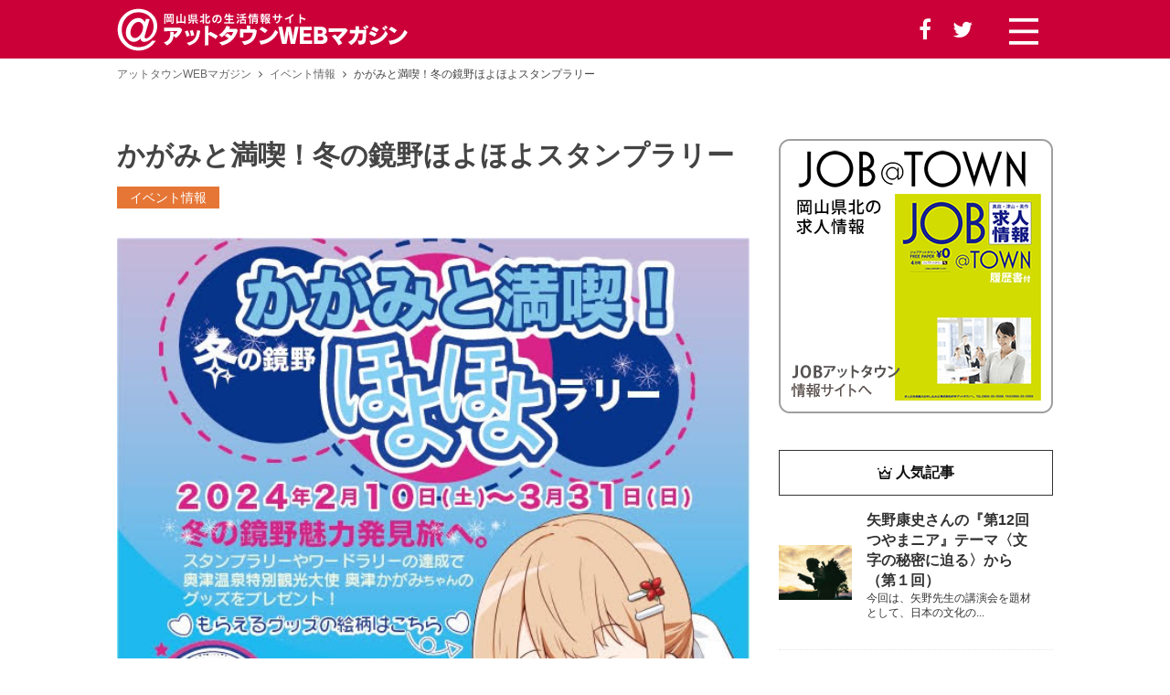

--- FILE ---
content_type: text/html; charset=UTF-8
request_url: https://afw-at.com/page_e.php?id=3699
body_size: 5242
content:
<!DOCTYPE html>
<html lang="ja">
<head>
    <meta charset="utf-8">
    <meta name="viewport" content="width=device-width">
    <meta name="description" content="【イベント情報】対象店舗にて500円以上の買い物等で1スタンプ、合計3スタンプで新デザインステッカー、5スタンプ＆ワードラリー正解で非売品のアクキーをプレゼント！　先着100名限定！【期間】2024年2月10日～3月...">
    <meta property="og:title" content="かがみと満喫！冬の鏡野ほよほよスタンプラリー | 岡山県北の生活情報 アットタウンWEBマガジン" />
    <meta property="og:type" content="website" />
    <meta property="og:url" content="https://afw-at.com/page_e.php?id=3699" />
    <meta property="og:image" content="https://afw-at.com/data/pic/a35c5fbe3da9cfbdb7f7b0c08a8dce7f.jpg" />
    <meta property="og:site_name" content="アットタウンWEBマガジン" />
    <meta property="og:description" content="【イベント情報】対象店舗にて500円以上の買い物等で1スタンプ、合計3スタンプで新デザインステッカー、5スタンプ＆ワードラリー正解で非売品のアクキーをプレゼント！　先着100名限定！【期間】2024年2月10日～3月..." />
    <title>かがみと満喫！冬の鏡野ほよほよスタンプラリー | 岡山県北の生活情報 アットタウンWEBマガジン</title>
    <link href="css/style.css?d=1765607267" rel="stylesheet">
    <link href="css/font-awesome.min.css" rel="stylesheet">
    <script src="https://ajax.googleapis.com/ajax/libs/jquery/2.2.4/jquery.min.js"></script>
    <script src="js/script.js"></script>
    
    
    <!-- Google Tag Manager -->
    <script>(function(w,d,s,l,i){w[l]=w[l]||[];w[l].push({'gtm.start':
    new Date().getTime(),event:'gtm.js'});var f=d.getElementsByTagName(s)[0],
    j=d.createElement(s),dl=l!='dataLayer'?'&l='+l:'';j.async=true;j.src=
    'https://www.googletagmanager.com/gtm.js?id='+i+dl;f.parentNode.insertBefore(j,f);
})(window,document,'script','dataLayer','GTM-P3MVDLR');</script>
<!-- End Google Tag Manager -->
</head>
<body>
<!-- Google Tag Manager (noscript) -->
<noscript><iframe src="https://www.googletagmanager.com/ns.html?id=GTM-P3MVDLR"
    height="0" width="0" style="display:none;visibility:hidden"></iframe></noscript>
    <!-- End Google Tag Manager (noscript) -->
    
    
    <div class="header">
  <div class="header_inner">
    <div class="title"><a href="./"><img src="images/logo.png" alt="アットタウンWEBマガジン"></a></div>
    <div class="h_sns pcv">
      <span><a href="https://www.facebook.com/%E3%82%A2%E3%83%83%E3%83%88%E3%82%BF%E3%82%A6%E3%83%B3web%E3%83%9E%E3%82%AC%E3%82%B8%E3%83%B3-1113661635478747/" rel="nofollow" target="_blank"><i class="fa fa-facebook" aria-hidden="true"></i></a></span>
      <span><a href="https://twitter.com/at_webmagazine" rel="nofollow" target="_blank"><i class="fa fa-twitter" aria-hidden="true"></i></a></span>
    </div>
    <div class="h_menu_btn">
      <a href="javascript:void(0);" class="js_menubtn"><img src="images/menubar.svg" alt=""></a>
    </div>
  </div>
</div>
    
    <div class="wrap">
        <div class="contents_wrap">
            <ul class="pagepath"><li><a href="./">アットタウンWEBマガジン</a></li><li><a href="event.php?m=2025-12">イベント情報</a></li><li>かがみと満喫！冬の鏡野ほよほよスタンプラリー</li></ul><div class="container"><div class="main"><section class="blog"><header><div class="page_title"><h1>かがみと満喫！冬の鏡野ほよほよスタンプラリー</h1><div class="page_info"><span class="ev_i">イベント情報</span></div></div></header><article><div class="eyecatch"><img src="../data/pic/a35c5fbe3da9cfbdb7f7b0c08a8dce7f.jpg" alt=""></div><div class="entry_body"><p>対象店舗にて500円以上の買い物等で1スタンプ、合計3スタンプで新デザインステッカー、5スタンプ＆ワードラリー正解で非売品のアクキーをプレゼント！　先着100名限定！</p><p>【期間】2024年2月10日～3月31日</p><p>【配布場所】鏡野観光局</p><p>【お問い合わせ】</p><p>スタンプラリー台紙・景品の交換は全て観光局（みずの郷奥津湖）で行います。</p><p>お問い合わせは<a href="https://twitter.com/kagami_info" target="_blank">奥津かがみ公式X</a>まで。</p><p>対象店舗は台紙に明記されていますので、それを参考に回ってください。</p></div></article><div class="sns_share">
    <ul>
        <li class="tw"><a href="https://twitter.com/intent/tweet?url=https://afw-at.com/page_e.php?id=3699&text=かがみと満喫！冬の鏡野ほよほよスタンプラリー" target="_blank"><i class="fa fa-twitter" aria-hidden="true"></i></a></li>
        <li class="fb"><a href="https://www.facebook.com/sharer?src=bm&u=https://afw-at.com/page_e.php?id=3699&t=かがみと満喫！冬の鏡野ほよほよスタンプラリー" target="_blank"><i class="fa fa-facebook" aria-hidden="true"></i></a></li>
        <li class="hatena"><a href="https://b.hatena.ne.jp/add?mode=confirm&url=https://afw-at.com/page_e.php?id=3699" target="_blank"><img src="images/hatenabookmark-logomark.svg"></a></li>
    </ul>
</div><div class="related_post"><h2>関連する情報</h2><ul><li><a href="page_e.php?id=4868" title="【日　程】2026年1月24日(土)【料　金】9,000円～（猫の状態によって異なります）【お問合せ..."><div class="rp_img"><img src="../data/pic/cae39d2ef2743d225f509f907b9d2139.JPG" alt=""></div><p>にじのはし津山診療所開院日</p></a></li><li><a href="page_e.php?id=4867" title="【日程】2026年1月25日(日)【時間】12:00～15:00【会場】 PLATPORT（津山市押..."><div class="rp_img"><img src="../data/pic/c4638572566516cce75000d96c3b97c6.JPG" alt=""></div><p>i&amp;go第24回保護ねこ譲渡会</p></a></li><li><a href="page_e.php?id=4866" title="【日程】2025年12月21日（日）【時間】①10：00～　②13：30～　③18：00～【場 所】..."><div class="rp_img"><img src="../data/pic/42c71962e5aafcc99097fcc05b1f235f.jpg" alt=""></div><p>真庭市中央図書館シアター 月イチ映画会　「天国の日々」</p></a></li><li><a href="page_e.php?id=4865" title="【日程】2025年12月21日（日）【時間】午後1時30分から午後3時まで【会場】岡山県美作ラグビー..."><div class="rp_img"><img src="../data/pic/bc7b94eec7375e4c8f6a3a202690dd6e.jpg" alt=""></div><p>【12/12〆切】自衛隊体育学校陸上班「ランニングクリニック」</p></a></li><li><a href="page_e.php?id=4864" title="【第1回】2025年12月23日（火）　18：30分～19：30　【会場】美作市役所 2階 中会議室..."><div class="rp_img"><img src="../data/pic/0e3b430755450927c50b09cddbe1efbe.png" alt=""></div><p>ベトナム講座「シンチャオ！ベトナムへようこそ」開催</p></a></li><li><a href="page_e.php?id=4863" title="【日程】2025年12月26日(金曜日）【時間】午後1時30分【会場】勝田公民館(かつた市民センター..."><div class="rp_img"><img src="../data/pic/aab7f6980e3d21bb14a664bd57fe0a4b.png" alt=""></div><p>【12/17〆切】新春フラワーアレンジメント教室</p></a></li><li><a href="page_e.php?id=4862" title="【日程】2025年12月7日(日)【時間】10:00〜15:00【会場】北房コスモスドーム(真庭市上..."><div class="rp_img"><img src="../data/pic/93c9a2eabc46dc2dccc9f00a0e30b138.jpg" alt=""></div><p> 第9回目　森ラボマルシェ</p></a></li><li><a href="page_e.php?id=4861" title="【日程】2025年12月14日（日）【時間】13：30 ～【会場】北房文化センター２階研修室（真庭市..."><div class="rp_img"><img src="../data/pic/8d31b6dc45adca5d6e9ef0118e383c5b.jpg" alt=""></div><p>【12/12〆切】ほくぼう　ホタル学</p></a></li></ul></div></section></div><div class="side">
    <aside>
        <div><a href="https://afw-at.work/" target="_blank"><img src="images/jobattown.png" alt=""></a></div>
    </aside>
    
    <div class="popular_article">
        <div class="p_a_s_title"><h2><span><img src="images/crown.svg"></span>人気記事</h2></div>
        <ul>
            <li><a href="page.php?id=1082"><div class="p_a_s_wrap"><div class="t_img"><img src="../data/pic/5a3c594064da8c9553e8f5fffb5c5f15.jpg" alt=""></div><div class="a_s_title"><h3>矢野康史さんの『第12回つやまニア』テーマ〈文字の秘密に迫る〉から（第１回）</h3><p>今回は、矢野先生の講演会を題材として、日本の文化の...</p></div></div></a></li><li><a href="page.php?id=985"><div class="p_a_s_wrap"><div class="t_img"><img src="../data/pic/104a21d9f7dc700dcf81dd2a6240ac44.jpg" alt=""></div><div class="a_s_title"><h3>お寺や神社には、なぜイチョウや樫の木が多いの？</h3><p>　この秋が深まる時期、短歌や俳句に『どんぐり』や『...</p></div></div></a></li><li><a href="page.php?id=874"><div class="p_a_s_wrap"><div class="t_img"><img src="../data/pic/8ff8f27371138400506223fcdfc65b19.jpg" alt=""></div><div class="a_s_title"><h3>ちびっこ和文化大使　ばんり君</h3><p>　鶴山公園の桜まつりや紅葉まつりのイベントにも参加...</p></div></div></a></li><li><a href="page.php?id=121"><div class="p_a_s_wrap"><div class="t_img"><img src="../data/pic/c8b26b251248eac26c86d7546a4021b7.jpg" alt=""></div><div class="a_s_title"><h3>竹細工の郷土玩具作家・白石靖さん（津山民芸社）</h3><p>工房では「がらんがらん」と心地よい響きが津山市田町...</p></div></div></a></li><li><a href="page.php?id=609"><div class="p_a_s_wrap"><div class="t_img"><img src="../data/pic/af20b60c455ad7b91bd455f843ef8339.jpg" alt=""></div><div class="a_s_title"><h3>短歌の優劣の評価について</h3><p>「どんな歌が良い歌なのだろうか？」「いい歌の基準は...</p></div></div></a></li><li><a href="page.php?id=807"><div class="p_a_s_wrap"><div class="t_img"><img src="../data/pic/99f82c269c3956bfadb4e65aece0a19a.jpg" alt=""></div><div class="a_s_title"><h3>津山から世界へ向けて</h3><p>津山市在住　中島結里愛さん（13歳）ピアノとの出会...</p></div></div></a></li><li><a href="page.php?id=257"><div class="p_a_s_wrap"><div class="t_img"><img src="../data/pic/f81e4d7dbd238aecd071b6968cd0d74a.jpg" alt=""></div><div class="a_s_title"><h3>友だちとポテンシャルを高めあって父のあとを継ぐ</h3><p>平成１０年生まれの竹内さん。「悠真くん」とつい言っ...</p></div></div></a></li>
        </ul>
    </div>
    
    <div class="new_article">
        <div class="n_a_s_title"><h2><span><img src="images/new.svg"></span>新着記事</h2></div>
        <ul>
            
        </ul>
    </div>
    
</div><!-- /side -->


</div>
        </div><!-- /contents_wrap -->
    </div><!-- /wrap -->
    
    <div class="footer_info">
  <div class="inner">
    <div class="f_logo_box">
      <div class="f_logo"><a href="./"><img src="images/logo.png" alt="岡山県北の生活情報 アットタウンWEBマガジン"></a></div>
      <div class="f_sns">
        <span><a href="https://www.facebook.com/%E3%82%A2%E3%83%83%E3%83%88%E3%82%BF%E3%82%A6%E3%83%B3web%E3%83%9E%E3%82%AC%E3%82%B8%E3%83%B3-1113661635478747/" target="_blank" rel="nofollow"><i class="fa fa-facebook" aria-hidden="true"></i></a></span>
        <span><a href="https://twitter.com/at_webmagazine" target="_blank" rel="nofollow"><i class="fa fa-twitter" aria-hidden="true"></i></a></span>
        <!-- <span><a href=""><i class="fa fa-instagram" aria-hidden="true"></i></a></span> -->
      </div>
    </div>

    <div class="f_wrap">
      <div class="f_link">
        <ul class="f_link_list">
          <li><a href="contact.php">お問い合わせ窓口</a></li>
          <li><a href="privacy.php">個人情報保護方針</a></li>
          <li><a href="https://afw-at.jp/" target="_blank">運営会社 <i class="fa fa-clone" aria-hidden="true"></i></a></li>
        </ul>
      </div>
      <!-- <div class="f_link_bn">
        <a href="https://afw-at.work/" target="_blank"><img src="images/jobattown_bn1.png" alt="岡山県北(津山・真庭・美作周辺)の求人情報"></a>
      </div> -->
    </div>

  </div><!-- /inner -->
</div><!-- /footer_info -->

<div class="footer">
  <p>&copy; AFWattown All Rights Reserved.</p>
</div>

    <!-- <div class="js_overlay_menu" style="display:none;"> -->
        <div class="overlay_menu" style="display:none;">
            <div class="o_m_close_box">
                <a href="javascript:void(0);" class="js_menuclose"><div class="o_m_close"><img src="images/close.png"></div></a>
            </div>
            <div class="o_m_wrap">
                
                <div class="menu_box">
                    <div class="gm"><a href="./">ホーム</a></div>
                    <ul>
                        <li><a href="category.php?id=1">観光情報</a></li><li><a href="category.php?id=3">くらしの情報</a></li><li><a href="category.php?id=32">特集</a></li><li><a href="category.php?id=2">アットストーリー</a></li><li><a href="category.php?id=39">投稿コーナー</a></li><li><a href="category.php?id=55">正ちゃんのコラム</a></li><li><a href="category.php?id=33">美作地域　まちの社長さん</a></li><li><a href="category.php?id=35">アットグルメ</a></li>
                    </ul>
                    <div class="o_m_contact">
                        <div><a href="event.php">岡山県北イベント情報</a></div>
                        <div><a href="company_list.php">地元企業ニュース</a></div>
                        <!-- <div><a href="notice.php">行政からのお知らせ</a></div> -->
                        <div><a href="station.php">駅めぐり</a></div>
                        <div><a href="diary.php">編集者日記</a></div>
                        <div><a href="nvl.php">連続短編小説</a></div>
                        <div><a href="pet.php">ペット自慢</a></div>
                        <div><a href="nra.php">野田レーシングアカデミー</a></div>
                        <div><a href="contact.php">お問い合わせ窓口</a></div>
                        <div><a href="privacy.php">個人情報保護方針</a></div>
                        <div><a href="http://afw-at.jp/info.php" target="_blank">運営会社</a></div>
                    </div>
                    <div class="o_m_sns">
                        <span class="fs_s">Follow us</span>
                        <span><a href="https://www.facebook.com/%E3%82%A2%E3%83%83%E3%83%88%E3%82%BF%E3%82%A6%E3%83%B3web%E3%83%9E%E3%82%AC%E3%82%B8%E3%83%B3-1113661635478747/" rel="nofollow" target="_blank"><i class="fa fa-facebook" aria-hidden="true"></i></a></span>
                        <span><a href="https://twitter.com/at_webmagazine" rel="nofollow" target="_blank"><i class="fa fa-twitter" aria-hidden="true"></i></a></span>
                        <!--<span><a href=""><i class="fa fa-instagram" aria-hidden="true"></i></a></span>-->
                    </div>
                </div>
            </div>
        </div>
    <!-- </div> -->
</body>
</html>


--- FILE ---
content_type: text/css
request_url: https://afw-at.com/css/style.css?d=1765607267
body_size: 13735
content:
html, body, div, span, object, iframe,h1, h2, h3, h4, h5, h6, p, blockquote, pre,abbr, address, cite, code, del, dfn, em, img, ins, kbd, q, samp, small, strong, sub, sup, var,b, i, dl, dt, dd, ol, ul, li, fieldset, form, label, legend, table, caption, tbody, tfoot, thead, tr, th, td, article, aside, canvas, details, figcaption, figure, footer, header, hgroup, menu, nav, section, summary, time, mark, audio, video {
  margin:0;
  padding:0;
  border:0;
  outline:0;
  font-size:100%;
  vertical-align:baseline;
  background:transparent;
}
article, aside, details, figcaption, figure, footer, header, hgroup, menu, nav, section, summary {
  display:block;
}
audio, canvas, progress, video {
  display: inline-block;
  vertical-align: baseline;
}

html {
  display: flex;
  flex-direction: column;
  height: 100%;
  -ms-text-size-adjust:100%;
  -webkit-text-size-adjust:100%;
}
body {
  min-height: 100%;
  display: flex;
  flex-direction: column;
  color:#444;
  font-family: sans-serif;
  line-height:1.0;
}

br {letter-spacing:0;}
ul, li {list-style:none;}
img, a img {border:0; text-decoration:none; vertical-align:top;}
mark {background:#ff0; color:#000;}
b, strong {font-weight:bold;}
table {border-collapse:collapse; border-spacing:0;}
td, th {padding:0;}
hr {box-sizing:content-box; height:0;}
button, input, optgroup, select, textarea {color:inherit; font:sans-serif; margin:0;}
button {overflow: visible;}
button, select {text-transform:none;}
button, html input[type="button"], input[type="reset"], input[type="submit"] {-webkit-appearance:button; cursor:pointer;}
input[type="checkbox"], input[type="radio"] {box-sizing:border-box; padding:0;}
textarea {overflow:auto;}

div:after, ul:after, dl:after {content:""; display:block; clear:both;}
.cf:before,
.cf:after {content:""; display:table;}
.cf:after {clear:both;}
.cf {zoom:1;}

a {
  background-color: transparent;
  outline: 0;
  transition: all 0.3s ease-out;
}
a:link    {color:#111; text-decoration:none;}
a:visited {color:#111; text-decoration:none;}
a:hover   {color:#cb0039; text-decoration:underline;}
a:active  {color:#111; text-decoration:none;}

/* -------------------------------------------------------
Layout
---------------------------------------------------------- */
.wrap {
  flex: 1 1 auto;
}

.header {
  background: #cb0039;
}

.footer {
  background: #cb0039;
  color: #fff;
  text-align: center;
}

/* -------------------------------------------------------
common
---------------------------------------------------------- */

/* pagenav */
.pagenav ul {
  letter-spacing: -0.4em;
  text-align: center;
}

/* 新着・更新の背景色 */
.new {
  background: #cb0039;
  color: #fff;
}
.update {
  background: #0071b3;
  color: #fff;
}


/* -------------------------------------------------------
for SmartPhone
---------------------------------------------------------- */
@media only screen and (max-width:1023px){
  body {
    font-family: sans-serif;
  }

  .pcv {
    display: none;
  }

  /* header */
  .header {
    position: fixed;
    top: 0;
    left: 0;
    width: 100%;
    height: 64px;
    z-index: 99;
  }
  .header_inner {
    display: flex;
    width: 100%;
    align-items: center;
    justify-content: space-between;
  }
  .header_inner .title {
    flex: 1;
    padding: 8px;
  }
  .header_inner .title img {
    width: 100%;
    max-width: 240px;
  }
  .header_inner .h_menu_btn {
    box-sizing: border-box;
    width: 64px;
    height: 64px;
    margin-left: auto;
    padding-top: 16px;
    text-align: center;
    vertical-align: middle;
  }
  .header_inner .h_menu_btn img {
    width: 32px;
  }

  /* top contents */
  .contents_wrap {
    padding-top: 64px;
  }
  .top_category + .top_category {
    margin-top: 64px;
  }
  .top_category_title {
    position: relative;
    width: 100%;
    height: 360px;
    /*background: url(../images/cate1.jpg) no-repeat center center;*/
    background-size: cover;
    text-align: center;
  }
  .top_category_title h1 {
    position: absolute;
    top: 116px;
    right: 0;
    left: 0;
    margin: auto;
    color: #fff;
    font-size: 180%;
    font-weight: bold;
    text-shadow: 0 2px 3px rgba(0,0,0,0.5);
  }
  .t_c_btn {
    position: absolute;
    top: 196px;
    right: 0;
    left: 0;
    margin: auto;
    text-align: center;
  }
  .t_c_btn a {
    display: inline-block;
    width: 160px;
    background: #fff;
    border-radius: 24px;
    color: #111;
    font-size: 16px;
    text-decoration: none;
    line-height: 48px;
    text-align: center;
    box-shadow: 0 2px 4px rgba(0,0,0,0.3);
  }

  .top_category_link {
    margin: 40px auto 0;
  }
  .top_category_link ul {
    letter-spacing: -0.4em;
    padding-left: 2%;
  }
  .top_category_link ul li {
    letter-spacing: normal;
    display: inline-block;
    width: 48%;
    max-width: 320px;
    margin-right: 2%;
    margin-bottom: 8%;
    vertical-align: top;
  }
  .top_category_link ul li a {
    color: #111;
    text-decoration: none;
  }
  .top_category_link ul li a:hover {
    color: #cb0039;
  }

  .top_category_link figure {
    position: relative;
    width: 100%;
    max-width: 320px;
    padding-top: 75%;
    overflow: hidden;
  }
  .top_category_link figure img {
    position: absolute;
    top: 0;
    right: 0;
    bottom: 0;
    left: 0;
    width: 100%;
    margin-bottom: 8px;
    opacity: 1;
    transition: all 0.3s ease-out;
  }
  .top_category_link figure img:hover {
    opacity: .7;
  }
  .top_category_link figcaption {
    position: absolute;
    bottom: 0;
    left: 0;
    box-sizing: border-box;
    width: 100%;
    padding: 8px;
    background: rgba(255,255,255,0.7);
    color: #111;
    font-size: 90%;
    font-weight: bold;
    line-height: 1.2;
  }

  .top_category_link li p {
    margin-top: 8px;
    font-size: 80%;
    line-height: 1.6;
  }

  .t_c_all_link {
    margin: 16px 0 0;
    text-align: center;
  }
  .t_c_all_link a {
    display: inline-block;
    padding: 0 1em;
    background: #fff;
    border-radius: 24px;
    color: #111;
    font-size: 16px;
    text-decoration: none;
    line-height: 48px;
    text-align: center;
    box-shadow: 0 2px 4px rgba(0,0,0,0.3);
  }
  .t_c_all_link a:hover {
    background: #cb0039;
    color: #fff;
  }

  /* top pr */
  .top_prblock {
    width: 100%;
    margin: 64px 0 0;
    background: url(../images/top_prblock_bg.jpg) no-repeat center center;
    background-size: cover;
  }
  .top_prblock_inner {
    padding: 40px 8px;
    color: #fff;
  }
  .t_pr_wrap {}
  .t_pr_cell + .t_pr_cell {
    margin-top: 40px;
  }
  .tp_cell_wrap {
    display: table;
    width: 100%;
  }
  .tp_cell_wrap .tp_cell_tc_img {
    display: table-cell;
    width: 30%;
    vertical-align: top;
  }
  .tp_cell_tc_img img {
    width: 100%;
  }
  .tp_cell_wrap .tp_cell_tc_txt {
    display: table-cell;
    box-sizing: border-box;
    width: 70%;
    padding-left: 16px;
    vertical-align: top;
  }
  .tp_cell_tc_title {
    margin-bottom: .8em;
    padding-bottom: .4em;
    border-bottom: 1px solid #eee;
    font-size: 120%;
    font-weight: bold;
  }
  .tp_cell_tc_txt p {
    font-size: 90%;
    line-height: 1.4;
  }
  .tp_cell_btn {
    margin-top: 8px;
  }
  .tp_cell_btn a {
    display: inline-block;
    padding: 0 1em;
    background: #fff;
    border-radius: 16px;
    color: #111;
    font-size: 90%;
    line-height: 32px;
    text-decoration: none;
    box-shadow: 0 2px 3px rgba(0,0,0,0.3);
  }

  /* top_event */
  .top_event_link {
    margin-top: 32px;
  }
  .top_event_link ul {
    padding: 0 8px;
  }
  .top_event_link li {
    padding: 16px 0;
    border-bottom: 1px solid #eee;
    line-height: 1.6;
  }
  .top_event_link li .event_date {
    margin-bottom: 8px;
    font-size: 90%;
    letter-spacing: 1px;
  }
  .top_event_link li .event_info {
    font-weight: bold;
  }
  .top_event_link li .event_info a {
    color: #111;
  }


  /* top_information */
  .top_information {
    margin: 56px 0 0;
    padding: 40px 0;
    background: url(../images/top_info_bg2.jpg) repeat center top;
  }

  .event_box h2,
  .local_company h2,
  .gyousei h2,
  .editor h2,
  .station h2 {
    margin-bottom: .5em;
    padding-bottom: .4em;
    border-bottom: 1px solid #333;
    color: #111;
    font-size: 120%;
    font-weight: normal;
    text-align: center;
  }
  .event_box h2 span,
  .local_company h2 span,
  .gyousei h2 span,
  .editor h2 span,
  .station h2 span {
    display: block;
    margin-bottom: 8px;
    text-align: center;
  }
  .event_box h2 span img,
  .local_company h2 span img,
  .gyousei h2 span img,
  .editor h2 span img,
  .station h2 span img {
    width: 32px;
    height: auto;
  }
  .event_box .all_pc,
  .local_company .all_pc,
  .gyousei .all_pc,
  .editor .all_pc,
  .station .all_pc {
    display: none;
  }
  .event_box .all_s,
  .local_company .all_s,
  .gyousei .all_s,
  .editor .all_s,
  .station .all_s {
    margin-top: 16px;
    text-align: center;
  }
  .event_box .all_s a,
  .local_company .all_s a,
  .gyousei .all_s a,
  .editor .all_s a,
  .station .all_s a {
    display: inline-block;
    padding: 1em 2em;
    background: #fff;
    border-radius: 1.5em;
    font-size: 100%;
    text-decoration: none;
    box-shadow: 0 2px 3px rgba(0,0,0,0.3);
  }

  .top_info_wrap .event_box,
  .top_info_wrap .local_company,
  .top_info_wrap .gyousei,
  .top_info_wrap .editor,
  .top_info_wrap .station {
    padding: 0 16px;
  }
  .top_info_wrap .local_company,
  .top_info_wrap .gyousei,
  .top_info_wrap .editor,
  .top_info_wrap .station {
    margin-top: 48px;
  }

  .event_box li {
    padding: 1em 0;
    border-bottom: 1px dotted #333;
    font-size: 100%;
    line-height: 1.6;
    align-items: center;
  }
  .event_box li .t_e_c {
    margin-bottom: 4px;
  }
  .event_box li .t_e_c .e_i,
  .event_box li .t_e_c .e_r {
    display: inline-block;
    font-size: 80%;
  }
  .event_box li .t_e_c .e_i {
    padding: 4px 8px;
    background: #e67636;
    color: #fff;
  }
  .event_box li .t_e_c .e_r {
    padding: 4px 8px;
    background: #199aad;
    color: #fff;
  }
  .event_box li .t_e_title {
    font-weight: bold;
    text-align: left;
  }
  .event_box li .t_e_title .t_e_d {
    display: block;
    color: #666;
    font-size: 90%;
  }

  .local_company li {
    padding: 16px 0;
    border-bottom: 1px dotted #333;
  }
  .local_company li a {
    text-decoration: none;
  }
  .l_c_wrap {
    display: flex;
    width: 100%;
  }
  .l_c_wrap .t_com_img {
    width: 80px;
    vertical-align: top;
  }
  .t_com_img img {
    width: 80px;
    height: auto;
  }
  .l_c_wrap .t_com_info {
    flex: 1;
    padding-left: 16px;
  }
  .t_com_info .c_name {
    margin-bottom: 4px;
    font-size: 16px;
    font-weight: bold;
    line-height: 1.2;
  }
  .t_com_info .c_pr {
    font-size: 12px;
    line-height: 1.4;
  }
  .t_com_info .new {
    display: inline-block;
    margin-top: 8px;
    margin-right: 8px;
    padding: 4px 8px;
    font-size: 10px;
  }
  .t_com_info .update {
    display: inline-block;
    margin-top: 8px;
    padding: 4px 8px;
    font-size: 10px;
  }

  .gyousei li {
    padding: 1em 0;
    border-bottom: 1px dotted #333;
    font-size: 100%;
    line-height: 1.6;
    align-items: center;
  }
  .gyousei li .t_g_town {
    margin-bottom: 8px;
  }
  .gyousei li .t_g_title {
    font-weight: bold;
    text-align: left;
  }
  .gyousei li .t_g_town span {
    display: inline-block;
    padding: 4px 1em;
    background: #333;
    color: #fff;
    font-size: 90%;
  }
  .gyousei li .t_g_title .t_g_date {
    display: block;
    color: #666;
    font-size: 90%;
  }

  .editor li,
  .station li {
    padding: 1em 0;
    border-bottom: 1px dotted #333;
    line-height: 1.4;
    align-items: center;
  }
  .editor li .t_e_date,
  .station li .t_e_date {
    margin-bottom: 4px;
    font-size: 80%;
    letter-spacing: 1px;
  }
  .editor li .t_e_title,
  .station li .t_e_title {
    font-weight: bold;
    text-align: left;
  }


  /* category */
  .category_title {
    position: relative;
    width: 100%;
    height: 240px;
    /*background: url(../images/cate1.jpg) no-repeat center center;*/
    background-size: cover;
    text-align: center;
  }
  .category_title h1 {
    position: absolute;
    top: 96px;
    right: 0;
    left: 0;
    margin: auto;
    color: #fff;
    font-size: 180%;
    font-weight: bold;
    text-shadow: 0 2px 3px rgba(0,0,0,0.5);
  }

  .category_tab {
    margin-top: 40px;
  }
  .category_tab .category_tab_title {
    padding: 0 8px 16px;
  }
  .category_tab .category_tab_area {

  }
  .category_tab_area ul {
    letter-spacing: -0.4em;
  }
  .category_tab_area li {
    letter-spacing: normal;
    display: inline-block;
    margin: 0 8px 8px;
  }
  .category_tab_area li a {
    display: block;
    padding: .6em 1em;
    background: #fff;
    border: 1px solid #ccc;
    text-decoration: none;
  }
  .category_tab_area li a:hover {
    background: #cb0039;
    border-color: #cb0039;
    color: #fff;
  }

  .category_sub_title {
    margin-top: 40px;
    text-align: center;
  }
  .category_sub_title h2 {
    color: #111;
    font-size: 130%;
    font-weight: bold;
  }
  .category_sub_title_txt {
    margin-top: 1em;
    padding: 0 1em;
    line-height: 1.6;
    text-align: left;
  }


  .category_link {
    margin: 40px auto 0;
  }
  .category_link ul {
    letter-spacing: -0.4em;
    text-align: center;
  }
  .category_link ul li {
    letter-spacing: normal;
    display: inline-block;
    max-width: 320px;
    margin-right: 2%;
    margin-bottom: 8%;
    text-align: left;
    vertical-align: top;
  }
  .category_link ul li a {
    color: #111;
    text-decoration: none;
  }
  .category_link ul li a:hover {
    color: #cb0039;
  }

  .category_link figure {
    position: relative;
    width: 100%;
    max-width: 320px;
    padding-top: 75%;
    overflow: hidden;
  }
  .category_link figure img {
    position: absolute;
    top: 0;
    right: 0;
    bottom: 0;
    left: 0;
    width: 100%;
    margin-bottom: 8px;
    opacity: 1;
    transition: all 0.3s ease-out;
  }
  .category_link figure img:hover {
    opacity: .7;
  }
  .category_link figcaption {
    position: absolute;
    bottom: 0;
    left: 0;
    box-sizing: border-box;
    width: 100%;
    padding: 8px;
    background: rgba(255,255,255,0.8);
    color: #111;
    font-size: 90%;
    font-weight: bold;
    line-height: 1.2;
  }
  .category_link li p {
    margin-top: 8px;
    font-size: 80%;
    line-height: 1.6;
  }


  /* tag */
  .tagpage_title {
    width: 100%;
    background: url(../images/bg1.png) repeat center center;
    text-align: center;
  }
  .tagpage_title h1 {
    padding: 32px 0;
    color: #111;
    font-size: 120%;
    font-weight: bold;
  }

  .tag_link {
    margin: 40px auto 0;
  }
  .tag_link ul {
    letter-spacing: -0.4em;
    text-align: center;
  }
  .tag_link ul li {
    letter-spacing: normal;
    display: inline-block;
    max-width: 320px;
    margin-right: 2%;
    margin-bottom: 8%;
    vertical-align: top;
  }
  .tag_link ul li a {
    color: #111;
    text-decoration: none;
  }
  .category_link ul li a:hover {
    color: #cb0039;
  }

  .tag_link figure {
    position: relative;
    width: 100%;
    max-width: 320px;
    padding-top: 75%;
    overflow: hidden;
  }
  .tag_link figure img {
    position: absolute;
    top: 0;
    right: 0;
    bottom: 0;
    left: 0;
    width: 100%;
    margin-bottom: 8px;
    opacity: 1;
    transition: all 0.3s ease-out;
  }
  .tag_link figure img:hover {
    opacity: .7;
  }
  .tag_link figcaption {
    position: absolute;
    bottom: 0;
    left: 0;
    box-sizing: border-box;
    width: 100%;
    padding: 8px;
    background: rgba(255,255,255,0.8);
    color: #111;
    font-size: 90%;
    font-weight: bold;
    line-height: 1.2;
  }
  .tag_link li p {
    margin-top: 8px;
    font-size: 80%;
    line-height: 1.6;
  }

  /* pagepath */
  .pagepath {
    margin-top: 8px;
    padding: 0 8px;
    letter-spacing: -0.4em;
  }
  .pagepath li {
    letter-spacing: normal;
    display: inline-block;
    margin-right: 8px;
    margin-bottom: 8px;
    font-size: 12px;
  }
  .pagepath li:after {
    content: "\f105";
    font-family: "FontAwesome";
    margin-left: 8px;
  }
  .pagepath li:last-child {
    margin: 0;
  }
  .pagepath li:last-child:after {
    content: "";
  }
  .pagepath li a {
    color: #666;
  }
  .pagepath li a:hover {
    text-decoration: underline;
  }


  /* container */
  .container {
    margin: 32px 0 0;
  }

  .main {
  }

  .side {
    margin-top: 40px;
  }

  /* blog */
  .blog header {
    padding: 0 8px;
  }
  .page_title h1 {
    font-size: 150%;
    font-weight: bold;
    line-height: 1.2;
  }
  .page_info {
    margin-top: 8px;
  }
  .e_d {
    display: inline-block;
    margin-left: 16px;
    font-size: 14px;
    line-height: 24px;
    float: right;
  }
  .c_n {
    display: inline-block;
    padding: 0 1em;
    background: #fff8d7;
    font-size: 90%;
    line-height: 24px;
  }
  .c_n a {
    color: #333;
    text-decoration: none;
  }
  .ev_i {
    display: inline-block;
    padding: 0 1em;
    background: #e67636;
    color: #fff;
    font-size: 90%;
    line-height: 24px;
  }
  .ev_r {
    display: inline-block;
    padding: 0 1em;
    background: #199aad;
    color: #fff;
    font-size: 90%;
    line-height: 24px;
  }
  .e_d_date {
    font-size: 80%;
  }

  /* blog > article */
  .blog article {
    margin-top: 24px;
    padding: 0 8px;
    line-height: 1.7;
  }
  .blog article .eyecatch {
    margin-bottom: 40px;
  }
  .blog article .eyecatch img {
    width: 100%;
  }
  .blog article p {
    /*margin-bottom: 1.5em;
    line-height: 1.8;*/
  }
  .blog article a {
    text-decoration: underline;
  }
/*
  article .entry_body img {
    display: inline-block;
    width: 100% !important;
    height: auto;
  }
*/
  article .entry_body img {
    display: inline-block;
    width: auto;
    max-width: 100% !important;
    height: auto;
  }


  /* event */
  .event_title {
    width: 100%;
    background: url(../images/bg_ami.png), url(../images/event_bg.jpg);
    background-repeat: repeat, no-repeat;
    background-position: left top, center top;
    background-size: auto, cover;
    text-align: center;
  }
  .event_title h1 {
    padding: 56px 0;
    color: #fff;
    font-size: 150%;
    font-weight: bold;
    text-shadow: 0 2px 3px rgba(0,0,0,0.5);
  }
  .event_title h1 span {
  	display: block;
  	margin-top: 8px;
  	font-size: 16px;
  	font-weight: normal;
  }


  .event .monthly_link {
    margin-top: 32px;
    padding: 8px 8px 0;
    background: #f7f7f7;
  }
  .event .monthly_link .year {
    margin-top: 8px;
    margin-bottom: 16px;
    text-align: center;
  }
  .event .monthly_link .year_wrap {
    display: table;
    width: 100%;
  }
  .event .monthly_link .year_wrap .year_prev,
  .event .monthly_link .year_wrap .year_next {
    display: table-cell;
    vertical-align: top;
  }
  .event .monthly_link .year_wrap .year_prev {
    width: 35%;
    text-align: right;
  }
  .event .monthly_link .year_wrap .year_current {
    display: table-cell;
    width: 30%;
    text-align: center;
    vertical-align: bottom;
  }
  .event .monthly_link .year_wrap .year_next {
    width: 35%;
    text-align: left;
  }
  .event .monthly_link .year_wrap .year_prev a,
  .event .monthly_link .year_wrap .year_next a {
    display: inline-block;
    /*width: 32px;*/
    padding: .2em .5em;
    background: #fff;
    border: 1px solid #ddd;
    border-radius: 4px;
    font-size: 150%;
    /*line-height: 32px;*/
    text-align: center;
  }

  .event .monthly_link .year_current span {
    display: inline-block;
    padding-bottom: 8px;
    /*border-bottom: 1px solid #666;*/
    font-weight: bold;
    font-size: 120%;
  }
  .event .monthly_link ul {
    letter-spacing: -0.4em;
    text-align: center;
  }
  .event .monthly_link ul li {
    letter-spacing: normal;
    display: inline-block;
    margin: 0 4px 8px;
  }
  .event .monthly_link ul li a {
    display: block;
    width: 3em;
    padding: .6em 0;
    background: #fff;
    border: 1px solid #ddd;
    border-radius: 4px;
    font-size: 14px;
    text-decoration: none;
    text-align: center;
  }
  .event .monthly_link ul li a:hover {
    border: 1px solid #cb0039;
    color: #cb0039;
  }
  .event .monthly_link ul li a.nm {
    background: #cb0039;
    border: 1px solid #cb0039;
    color: #fff;
  }

  .event_link {
    margin-top: 48px;
  }
  .event_link ul.e_l_list {
    letter-spacing: -0.4em;
    box-sizing: border-box;
    text-align: center;
  }
  .event_link ul.e_l_list li {
    letter-spacing: normal;
    display: inline-block;
    box-sizing: border-box;
    position: relative;
    width: 320px;
    margin: 0 8px 32px;
    padding: 8px;
    border: 1px solid #ddd;
    text-align: left;
    vertical-align: top;
  }
  .event_link ul.e_l_list li a .b_fil {
    display: none;
  }
  .event_link ul.e_l_list li.e_close a .b_fil {
    display: block;
    position: absolute;
    top: 0;
    left: 0;
    width: 100%;
    height: 100%;
    background: rgba(0,0,0,0.3);
    z-index: 2;
  }
  .event_link ul.e_l_list li a {
    color: #111;
    text-decoration: none;
  }
  .event_link ul.e_l_list li a:hover {
    color: #cb0039;
  }
  .event_link .e_c_i,
  .event_link .e_c_r {
    position: absolute;
    top: 24px;
    left: 0;
    z-index: 10;
  }
  .event_link .e_c_i span,
  .event_link .e_c_r span {
    display: inline-block;
    padding: 8px 8px;
    font-size: 12px;
  }
  .event_link .e_c_i span {
    background: #e67636;
    color: #fff;
  }
  .event_link .e_c_r span {
    background: #199aad;
    color: #fff;
  }

  .event_link figure {
    width: 304px;
    height: 196px;
    overflow: hidden;
    margin-bottom: 16px;
  }
  .event_link figure img {
    width: 100%;
  }

  .event_link .e_t {
    width: 100%;
    overflow: hidden;
    white-space: nowrap;
    text-overflow: ellipsis;
    margin: 0 auto;
    font-size: 100%;
    font-weight: bold;
    text-align: center;
  }
  .event_link .e_date {
    margin: 16px 0;
    font-size: 14px;
    font-weight: bold;
    text-align: center;
  }
  .event_link li p {
    height: 5em;
    overflow-y: hidden;
    font-size: 14px;
    line-height: 1.6;
  }

  .past_events {
    margin: 64px 0 0;
    padding: 32px;
    background: url(../images/bg1.png) repeat left top;
  }
  .past_events_title {
    margin-bottom: 16px;
    text-align: center;
  }
  .past_events_title span {
    display: inline-block;
    padding-bottom: 8px;
    border-bottom: 1px solid #666;
    font-weight: bold;
  }
  .past_events ul {
    letter-spacing: -0.4em;
    text-align: left;
  }
  .past_events ul li {
    letter-spacing: normal;
    display: inline-block;
    margin-right: 16px;
  }
  .past_events ul li a {
    display: block;
    padding: .6em 1.2em;
    background: #fff;
    border: 1px solid #ddd;
    border-radius: 4px;
    font-size: 14px;
    text-decoration: none;
  }
  .past_events ul li a:hover {
    border: 1px solid #cb0039;
    color: #cb0039;
  }


  /* diary */
  .diary_title {
    width: 100%;
    background: url(../images/bg_ami.png), url(../images/diary_bg.jpg);
    background-repeat: repeat, no-repeat;
    background-position: left top, center center;
    background-size: auto, cover;
    text-align: center;
  }
  .diary_title h1 {
    padding: 56px 0;
    color: #fff;
    font-size: 150%;
    font-weight: bold;
    text-shadow: 0 2px 3px rgba(0,0,0,0.5);
  }

  .diary_link {
    margin-top: 48px;
  }
  .diary_link ul.d_l_list {
    letter-spacing: -0.4em;
    box-sizing: border-box;
    text-align: center;
  }
  .diary_link ul.d_l_list li {
    letter-spacing: normal;
    display: inline-block;
    box-sizing: border-box;
    position: relative;
    width: 320px;
    margin: 0 8px 32px;
    padding: 8px;
    border: 1px solid #ddd;
    text-align: left;
    vertical-align: top;
  }
  .diary_link ul.d_l_list li a {
    color: #111;
    text-decoration: none;
  }
  .diary_link ul.d_l_list li a:hover {
    color: #cb0039;
  }
  .diary_link figure {
    width: 304px;
    height: 196px;
    overflow: hidden;
    margin-bottom: 16px;
  }
  .diary_link figure img {
    width: 100%;
  }

  .diary_link .d_t {
    width: 100%;
    overflow: hidden;
    white-space: nowrap;
    text-overflow: ellipsis;
    margin: 0 auto;
    font-size: 100%;
    font-weight: bold;
    text-align: left;
  }
  .diary_link.novel .d_t {
    margin: 8px 0 16px;
  }

  .diary_link .d_date {
    margin-top: 8px;
    margin-right: 8px;
    font-size: 80%;
    text-align: right;
  }
  .diary_link li p {
    height: 5em;
    margin-top: 1em;
    overflow-y: hidden;
    font-size: 90%;
    line-height: 1.6;
  }

  /* station */
  .station_title {
    width: 100%;
    background: url(../images/bg_ami.png), url(../images/station_bg.jpg);
    background-repeat: repeat, no-repeat;
    background-position: left top, center center;
    background-size: auto, cover;
    text-align: center;
  }
  .station_title h1 {
    padding: 56px 0;
    color: #fff;
    font-size: 150%;
    font-weight: bold;
    text-shadow: 0 2px 3px rgba(0,0,0,0.5);
  }


  /* notice */
  .notice_title {
    width: 100%;
    background: url(../images/bg_ami.png), url(../images/gyousei_bg.jpg);
    background-repeat: repeat, no-repeat;
    background-position: left top, center center;
    background-size: auto, cover;
    text-align: center;
  }
  .notice_title h1 {
    padding: 56px 0;
    color: #fff;
    font-size: 150%;
    font-weight: bold;
    text-shadow: 0 2px 3px rgba(0,0,0,0.5);
  }

  .notice_link {
    margin-top: 48px;
  }
  .notice_link ul.n_l_list {
    padding: 0 8px;
  }
  .notice_link ul.n_l_list li {
    padding: 1em 0;
    border-bottom: 1px solid #eee;
    line-height: 1.6;
  }
  .n_l_list .n_town {
    margin-bottom: 8px;
  }
  .n_l_list .n_town span {
    display: inline-block;
    padding: .5em 1em;
    background: #333;
    color: #fff;
    font-size: 80%;
  }
  .n_l_list .n_text {}
  .n_l_list .n_t {
    margin-bottom: 8px;
    font-size: 100%;
    font-weight: bold;
  }
  .n_l_list li p {
    margin-top: 1em;
    font-size: 90%;
  }
  .n_l_list .n_date {
    margin-top: 8px;
    font-size: 90%;
  }

  /* n_detail */
  .n_d_date {
    margin-top: 1em;
    font-size: 90%;
  }


  /* company_list */
  .i_type {
    padding: 16px 0;
    background: url(../images/bg1.png) repeat left top;
  }
  .i_type .i_type_info {
    margin-bottom: 8px;
  }
  .i_type .i_type_select {
    text-align: center;
  }
  .i_type_info p {
    font-weight: bold;
    text-align: center;
  }
  .i_type_select select {
    padding: .2em .5em;
    border: 1px solid #ccc;
  }
  .i_type_select select option {
    font-size: 100%;
  }

  .company_list_title {
    width: 100%;
    background: url(../images/bg_ami.png), url(../images/company_bg.jpg);
    background-repeat: repeat, no-repeat;
    background-position: left top, center bottom;
    background-size: auto, cover;
    text-align: center;
  }
  .company_list_title h1 {
    padding: 56px 0;
    color: #fff;
    font-size: 150%;
    font-weight: bold;
    text-shadow: 0 2px 3px rgba(0,0,0,0.5);
  }


  /* company_top_news */
  .company_top_news {
    margin: 32px 0;
  }
  .company_top_news h2 {
    margin-bottom: .8em;
    color: #111;
    font-size: 120%;
    font-weight: bold;
    text-align: center;
  }
  .company_top_news ul {
    border-top: 2px solid #ddd;
    border-bottom: 2px solid #ddd;
  }
  .company_top_news li {
    padding: 1em;
    border-bottom: 1px dotted #ccc;
    line-height: 1.6;
  }
  .company_top_news li:last-child {
    border: 0;
  }
  .company_top_news li span {
    display: block;
    font-size: 14px;
  }
  .company_top_news li .date {
  }
  .company_top_news li .name {
  }
  .company_top_news li .name:before {
    content: "（";
  }
  .company_top_news li .name:after {
    content: "）";
  }
  .company_top_news li .type {
    margin-bottom: 8px;
  }
  .company_top_news li .new {
    display: inline-block;
    padding: 2px 8px;
    font-size: 10px;
  }
  .company_top_news li .update {
    display: inline-block;
    padding: 2px 8px;
    font-size: 10px;
  }

  .company_link {
    margin-top: 48px;
  }
  ul.c_l_list {
    letter-spacing: -0.4em;
    box-sizing: border-box;
    text-align: center;
  }
  ul.c_l_list li {
    letter-spacing: normal;
    display: inline-block;
    box-sizing: border-box;
    position: relative;
    width: 320px;
    margin: 0 8px 32px;
    padding: 8px;
    border: 1px solid #ddd;
    text-align: left;
    vertical-align: top;
  }
  ul.c_l_list li a {
    color: #111;
    text-decoration: none;
  }
  ul.c_l_list li a:hover {
    color: #cb0039;
  }

  .company_link .c_l_type {
    position: absolute;
    top: 24px;
    left: 0;
    z-index: 10;
  }
  .company_link .c_l_type span {
    display: inline-block;
    padding: 8px 8px;
    font-size: 12px;
  }
  .company_link .c_l_type span {
    background: #333;
    color: #fff;
  }

  .company_link figure {
    width: 304px;
    height: 196px;
    overflow: hidden;
    margin-bottom: 16px;
  }
  .company_link figure img {
    width: 100%;
  }

  .company_link .c_t {
    width: 100%;
    overflow: hidden;
    white-space: nowrap;
    text-overflow: ellipsis;
    margin: 0 auto;
    font-size: 100%;
    font-weight: bold;
    text-align: center;
  }
  .company_link li p {
    height: 5em;
    overflow-y: hidden;
    font-size: 14px;
    line-height: 1.6;
  }
  .c_l_list li .new {
    display: inline-block;
    margin-top: 4px;
    margin-right: 8px;
    padding: 4px 8px;
    font-size: 10px;
  }
  .c_l_list li .update {
    display: inline-block;
    margin-top: 4px;
    padding: 4px 8px;
    font-size: 10px;
  }

  .no_rs {
    text-align: center;
  }

  /* tag */
  .tag {
    margin-top: 40px;
    padding: 16px;
    background: url(../images/bg1.png) repeat left center;
  }
  .tag dl {
    width: 100%;
    display: flex;
    font-size: 14px;
  }
  .tag dt {
    width: 3em;
    margin-right: 1em;
    line-height: 28px;
  }
  .tag dd {
    flex: 1;
  }
  .tag dd span {
    display: inline-block;
    margin-right: 8px;
  }
  .tag dd span a {
    display: inline-block;
    padding: 0 1em;
    background: #fff;
    border: 1px solid #e5e5e5;
    border-radius: 14px;
    color: #111;
    text-decoration: none;
    line-height: 28px;
  }

  /* sns_share */
  .sns_share {
    margin-top: 16px;
    padding: 0 8px;
  }
  .sns_share ul {
    letter-spacing: -0.4em;
  }
  .sns_share ul li {
    letter-spacing: normal;
    display: inline-block;
    width: 42px;
    height: 42px;
    margin-right: 8px;
  }
  .sns_share ul li a {
    display: block;
    color: #fff;
    text-decoration: none;
    text-align: center;
    line-height: 42px;
  }
  .sns_share ul li.tw a {
    background: #55acee;
    font-size: 24px;
  }
  .sns_share ul li.fb a {
    background: #3B5998;
    font-size: 24px;
  }
  .sns_share ul li.rss a {
    background: #ff9900;
  }
  .sns_share ul li.hatena {
    background: #00a4de;
  }

  /* related_post */
  .related_post {
    margin-top: 32px;
  }
  .related_post h2{
    margin-bottom: 1em;
    padding: 0 8px 8px;
    border-bottom: 1px solid #ccc;
    font-size: 120%;
  }
  .related_post ul {
    letter-spacing: -0.4em;
    box-sizing: border-box;
    width: 100%;
    padding: 0 8px;
  }
  .related_post ul li {
    letter-spacing: normal;
    display: inline-block;
    width: 48%;
    margin: 0 2% 8% 0;
    vertical-align: top;
  }
  .related_post ul li p {
    font-size: 80%;
    line-height: 1.4;
  }
  .related_post ul li a {
    color: #111;
  }
  .related_post .rp_img {
    position: relative;
    width: 100%;
    overflow: hidden;
    margin-bottom: 4px;
  }
  .related_post .rp_img:before {
    content:"";
    display: block;
    padding-top: 75%;
  }
  .related_post .rp_img img {
    position: absolute;
    top: 0;
    right: 0;
    bottom: 0;
    left: 0;
    width: 100%;
  }


  /* company */
  .company header {
    padding: 0 8px;
  }
  .company .pr {
    margin-top: 8px;
    padding: 0 8px;
    font-size: 90%;
    line-height: 1.4;
  }
  .company article {
    margin-top: 24px;
    padding: 0 8px;
    line-height: 1.7;
  }
  .company article .eyecatch {
    margin-bottom: 40px;
  }
  .company article .eyecatch img {
    width: 100%;
  }
  .company article p {}

  .company_menu {
    margin: 16px 0 32px;
    background: url(../images/bg1.png) repeat left center;
  }
  .company_menu ul {
    letter-spacing: -0.4em;
    padding: 16px 16px 8px;
  }
  .company_menu li {
    display: inline-block;
    letter-spacing: normal;
    margin-right: 8px;
    margin-bottom: 8px;
  }
  .company_menu li a {
    display: inline-block;
    padding: .6em 1em;
    background: #fff;
    border: 1px solid #ccc;
    border-radius: 4px;
    text-decoration: none;
  }


  .company_newslist {
    margin-top: 56px;
  }
  .company_newslist h2 {
    margin: 0 8px;
    padding: 16px;
    border-bottom: 1px solid #444;
    color: #111;
    font-size: 120%;
    font-weight: normal;
    text-align: center;
  }
  .company_newslist h2 span {
    display: block;
    margin-bottom: 8px;
  }
  .company_newslist h2 span img {
    width: 32px;
    height: auto;
  }
  .company_newslist ul {
    padding: 0 8px;
  }
  .company_newslist li {
    box-sizing: border-box;
    padding: 16px 8px;
    border-bottom: 1px solid #eee;
    line-height: 1.6;
    align-items: center;
  }
  .company_newslist li .c_news_date {
    font-size: 80%;
    letter-spacing: 1px;
  }
  .company_newslist li .c_news_title {
    font-weight: bold;
    text-align: left;
  }
  .company_newslist li .c_news_type {
  }
  .company_newslist li .c_news_type .new {
    display: inline-block;
    padding: 2px 8px;
    font-size: 10px;
  }
  .company_newslist li .c_news_type .update {
    display: inline-block;
    padding: 2px 8px;
    font-size: 10px;
  }


  /* access */
  .access h2 {
    margin: 0 8px 16px;
    padding: 16px;
    border-bottom: 1px solid #444;
    color: #111;
    font-size: 120%;
    font-weight: normal;
    text-align: center;
  }
  .access h2 span {
    display: block;
    margin-bottom: 8px;
  }
  .access h2 span img {
    width: 32px;
    height: auto;
  }
  .access #map {
    width: 100%;
    height: 240px;
    margin-top: 16px;
  }

  /* free */
  .company_free h2 {
    margin: 0 8px;
    padding: 16px;
    border-bottom: 1px solid #444;
    color: #111;
    font-size: 120%;
    font-weight: normal;
    text-align: left;
  }


  /* 基本情報 */
  .company_info {
    margin-top: 48px;
  }
  .company_info h2 {
    margin: 0 8px;
    padding: 16px;
    border-bottom: 1px solid #444;
    color: #111;
    font-size: 120%;
    font-weight: normal;
    text-align: center;
  }
  .company_info h2 span {
    display: block;
    margin-bottom: 8px;
  }
  .company_info h2 span img {
    width: 32px;
    height: auto;
  }
  table.company_spec {
    width: 100%;
  }
  table.company_spec th,
  table.company_spec td {
    padding: 1em;
    border-bottom: 1px solid #eee;
    line-height: 1.6;
    text-align: left;
    vertical-align: middle;
  }
  table.company_spec th {
    width: 5em;
  }
  table.company_spec td .ac_btn {
    display: block;
  }
  table.company_spec td .ac_btn a {
    display: inline-block;
    padding: 4px 8px;
    background: #333;
    color: #fff;
    font-size: 12px;
  }
  table.company_spec td .ac_btn a:hover {
    background: #cb0039;
    text-decoration: none;
  }


  /* news_list */
  .news_title_list h2 {
    margin-bottom: 1em;
    font-size: 18px;
    font-weight: bold;
    text-align: center;
  }
  .news_title_list ul {
    border-top: 1px solid #ccc;
  }
  .news_title_list li {
    padding: 16px 0;
    border-bottom: 1px dotted #ccc;
  }
  .news_title_list li .date {
    display: block;
    margin-bottom: 8px;
    padding: 0 8px;
    font-size: 12px;
  }
  .news_title_list li .news_title {
    display: block;
    padding: 0 8px;
    line-height: 1.4;
  }

  /* pagenav */
  .pagenav {
    margin-top: 40px;
  }
  .pagenav ul {
    padding: 0 16px;
  }
  .pagenav ul li {
    letter-spacing: normal;
    display: inline-block;
    width: 32px;
    margin: 8px 4px 0;
  }
  .pagenav ul li a {
    display: block;
    background: #cb0039;
    border-radius: 16px;
    color: #fff;
    font-size: 14px;
    text-decoration: none;
    line-height: 32px;
    text-align: center;
  }
  .pagenav ul li a:hover {
    background: #eee;
    color: #cb0039;
  }
  .pagenav ul li a.nv {
    background: #eee;
    color: #cb0039;
  }



  /* side */
  .side_bn {
    margin-bottom: 24px;
    text-align: center;
  }

  /* side */

  /* 人気記事 */
  .popular_article {
    margin-top: 32px;
  }
  .p_a_s_title {
    margin: 0 8px;
    padding: 16px;
    border-bottom: 1px solid #e5e5e5;
    text-align: center;
  }
  .p_a_s_title h2 {
    color: #111;
    font-size: 120%;
    font-weight: normal;
  }
  .p_a_s_title span {
    display: block;
    margin-bottom: 8px;
  }
  .p_a_s_title span img {
    width: 32px;
    height: auto;
  }

  .popular_article ul {
    padding: 0 8px;
  }
  .popular_article li {
    border-bottom: 1px solid #e5e5e5;
  }
  .popular_article li a {
    color: #333;
    text-decoration: none;
  }

  .p_a_s_wrap {
    display: flex;
    width: 100%;
    align-items: center;
    justify-content: space-between;
  }
  .p_a_s_wrap .t_img {
    width: 80px;
    padding: 16px 0;
  }
  .p_a_s_wrap .a_s_title {
    box-sizing: border-box;
    flex: 1;
    padding: 16px;
    font-size: 16px;
    font-weight: bold;
    line-height: 1.4;
  }
  .p_a_s_wrap .t_img img {
    width: 100%;
    height: auto;
    max-height: 80px;
  }

  /* 新着 */
  .new_article {
    margin-top: 32px;
  }
  .n_a_s_title {
    margin: 0 8px;
    padding: 16px;
    border-bottom: 1px solid #e5e5e5;
    text-align: center;
  }
  .n_a_s_title h2 {
    color: #111;
    font-size: 120%;
    font-weight: normal;
  }
  .n_a_s_title span {
    display: block;
    margin-bottom: 8px;
  }
  .n_a_s_title span img {
    width: 32px;
    height: auto;
  }

  .new_article ul {
    margin-top: 8px;
    padding: 0 8px;
    height: 240px;
    overflow-y: scroll;
  }
  .new_article li {
    position: relative;
    padding: .6em 1em .6em 1.5em;
    border-bottom: 1px dotted #ddd;
    font-size: 14px;
    font-weight: bold;
    line-height: 1.4;
  }
  .new_article li:before {
    content: "\f105";
    font-family: "FontAwesome";
    position: absolute;
    top: 50%;
    left: 8px;
    margin-top: -10px;
    color: #111;
  }
  .new_article li a {
    color: #333;
    text-decoration: none;
  }
  .new_article li a:hover {
    color: #cb0039;
  }
  .new_article li .cg {
    font-size: 12px;
    font-weight: normal;
  }




  /* contact */
  body.contact {
    background: url(../images/contact_bg.jpg) no-repeat center center;
    background-size: cover;
    background-attachment: fixed;
  }
  .contact_body {
    margin: 24px 8px;
    background: rgba(255,255,255,0.9);
  }
  .contact_body_inner {
    padding: 24px 8px;
  }
  .contact_body_inner header {
    margin-bottom: 24px;
    text-align: center;
  }
  .contact_body_inner header h1 {
    display: inline-block;
    padding-bottom: 8px;
    border-bottom: 1px solid #333;
    font-size: 120%;
    font-weight: normal;
  }
  .contact_body_inner h2 {
    margin: 1.5em 0 1em;
    padding: .2em 0 .2em .5em;
    border-left: 4px solid #cb0039;
    font-size: 120%;
  }
  .contact_body_inner p + p {
    margin-top: 1em;
  }
  .contact_body_inner p {
    font-size: 90%;
    line-height: 1.7;
  }
  .contact_box + .contact_box {
    margin-top: 40px;
  }
  .contact_box p {
    padding-left: 1em;
  }

  .contact_btn {
    margin-top: 8px;
    text-align: center;
  }
  .contact_btn a {
    display: inline-block;
    padding: 0 1em;
    background: #fff;
    border-radius: 20px;
    color: #111;
    font-size: 16px;
    text-decoration: none;
    line-height: 40px;
    box-shadow: 0 2px 4px rgba(0,0,0,0.3);
  }
  .contact_btn a:hover {
    background: #cb0039;
    color: #fff;
  }


  /* privacy */
  body.privacy {
    background: url(../images/privacy_bg.jpg) no-repeat center center;
    background-size: cover;
    background-attachment: fixed;
  }
  .privacy_body {
    margin: 24px 8px;
    background: rgba(255,255,255,0.9);
  }
  .privacy_body_inner {
    padding: 24px 8px;
  }
  .privacy_body_inner header {
    margin-bottom: 24px;
    text-align: center;
  }
  .privacy_body_inner header h1 {
    display: inline-block;
    padding-bottom: 8px;
    border-bottom: 1px solid #333;
    font-size: 120%;
    font-weight: normal;
  }
  .p_info {
    margin-bottom: 1.5em;
    font-size: 90%;
    line-height: 1.6;
  }
  .privacy_body_inner dl {
    font-size: 90%;
  }
  .privacy_body_inner dt {
    margin-bottom: .4em;
    font-weight: bold;
    line-height: 1.2;
  }
  .privacy_body_inner dd {
    margin-bottom: 1.5em;
    padding-left: 1em;
    line-height: 1.6;
  }


  /* footer */
  .footer_info {
    margin-top: 40px;
    /*background: url(../images/f_i_bg.jpg) repeat left top;*/
    background: #cb0039;
  }
  /*
  body.index .footer_info,
  body.eventpage .footer_info {
    margin: 0;
  }*/
  body.index .footer_info {
    margin: 0;
  }
  .footer_info .inner {
    padding: 32px 0;
  }
  .f_logo_box {
    margin-bottom: 8px;
  }
  .f_logo_box .f_logo {
    margin-bottom: 16px;
    padding: 0 16px;
    text-align: center;
  }
  .f_logo_box .f_logo img {
    width: 100%;
    max-width: 320px;
  }
  .f_logo_box .f_sns {
    margin-bottom: 16px;
    font-size: 24px;
    text-align: center;
  }
  .f_logo_box .f_sns span {
    display: inline-block;
    margin: 0 8px;
  }
  .f_logo_box .f_sns a {
    color: #fff;
    text-decoration: none;
  }
  .f_logo_box .f_sns a:hover {
    opacity: .5;
  }

  .f_link_list {
    text-align: center;
  }
  .f_link_list li {
    margin-bottom: 1em;
  }
  .f_link_list li a {
    color: #fff;
    text-decoration: none;
  }
  .f_link_bn {
    text-align: center;
  }


  .footer {
    padding: 1em 0;
    font-size: 80%;
  }

  .scroll_prevent {
    position: fixed;
    z-index: -1;
    visibility: hidden;
    width: 100%;
    height: 100%;
  }


  /* overlay_menu */
  .overlay_menu {
    position: fixed;
    visibility: visible !important;
    top: 0;
    left: 0;
    width: 100%;
    height: 100%;
    /*background: rgba(255,255,255,0.9);*/
    background: url(../images/menu_bg-s.png) no-repeat center bottom;
    background-size: cover;
    color: #111;
    z-index: 999;
    overflow:scroll;
  }
  .o_m_wrap {
    position: relative;
    padding: 8%;
  }
  .o_m_close {
    position: absolute;
    top: 8px;
    right: 8px;
    padding: 4px;
    border: 1px solid #666;
    z-index: 100;
  }
  .o_m_close img {
    width: 32px;
    height: auto;
  }

  .menu_box {
    font-size: 120%;
    font-weight: bold;
  }
  .menu_box a {
    color: #111;
    text-decoration: none;
  }
  .menu_box a:hover {
    color: #ccc;
  }
  .menu_box .gm {
    margin-bottom: 8px;
    padding-bottom: 8px;
    padding-left: 16px;
    border-bottom: 1px solid #eee;
  }
  .menu_box ul {
    margin-top: 1em;
    margin-bottom: 1em;
    padding-left: 16px;
    border-bottom: 1px solid #eee;
  }
  .menu_box li {
    margin-bottom: 1em;
    line-height: 1.4;
  }
  .o_m_contact {
    margin-bottom: 16px;
    padding-bottom: 16px;
    padding-left: 16px;
    border-bottom: 1px solid #eee;
    font-size: 14px;
    font-weight: 500;
    line-height: 2.0;
  }
  .o_m_sns {
    padding-left: 16px;
  }
  .o_m_sns span {
    display: inline-block;
    margin-right: .5em;
    font-size: 24px;
  }
  .o_m_sns span.fs_s {
    font-size: 14px;
  }

  /* nra追加 */
  .nra_sopnsor {
    margin-top: 64px;
  }
  .nra_sopnsor h3 {
    margin-bottom: 1em;
    font-size: 120%;
    font-weight: bold;
    line-height: 1.4;
    text-align: center;
  }
  .nra_sopnsor ul {
    letter-spacing: -0.4em;
    text-align: center;
  }
  .nra_sopnsor li {
    letter-spacing: normal;
    display: inline-block;
    width: 44%;
    margin: 0 8px 8px;
    overflow: hidden;
  }
  .nra_sopnsor li img {
    width: 100%;
  }
  .nra_d_sponsor {
    margin: 32px 8px;
    padding: 24px;
    background: #d0e7ef;
    border-radius: 8px;
  }
  .nra_d_sponsor h3 {
    color: #0e3a85;
    font-size: 120%;
    font-weight: bold;
    line-height: 1.4;
  }
  .nra_d_sponsor p {
    margin-top: .6em;
    line-height: 1.6;
  }

  /* novel */
  .novel_author {
    margin-top: 64px;
  }
  .novel_author h3 {
    margin-bottom: 1.5em;
    font-size: 120%;
    font-weight: bold;
    text-align: center;
  }
  .novel_author_wrap {
    padding: 0 8px 32px;
    border-bottom: 1px solid #ddd;
  }
  .novel_author_wrap .author_img {
    text-align: center;
  }
  .novel_author_wrap .author_img img {
    width: 100%;
    max-width: 200px;
  }
  .novel_author_wrap .author_profile,
  .novel_author_wrap .author_history {
    margin-top: 24px;
    font-size: 80%;
    line-height: 1.6;
  }
  .novel_author_wrap .author_history dt {
    font-weight: bold;
  }
  .novel_author_wrap .author_history dd {
    margin-bottom: 1em;
  }
  .novel_author_wrap .author_history span {
    padding-left: 1em;
  }
  .novel_pagenav {
    width: 100%;
    display: flex;
    margin: 40px 0;
  }
  .novel_pagenav .novel_prev,
  .novel_pagenav .novel_next {
    width: 25%;
    box-sizing: border-box;
  }
  .novel_pagenav .novel_top {
    width: 50%;
    text-align: center;
  }
  .novel_pagenav .novel_prev {
    text-align: right;
  }
  .novel_pagenav .novel_next {
    text-align: left;
  }
}/* end SP */

/* -------------------------------------------------------
for TAB
---------------------------------------------------------- */
@media screen and (min-width:640px) and (max-width:1023px) {
  .spv {
    display: none;
  }
  .top_category_link ul li {
    letter-spacing: normal;
    display: inline-block;
    width: 32%;
    max-width: 320px;
    margin-right: 1%;
    margin-bottom: 16px;
    vertical-align: top;
  }
  .category_link ul li {
    letter-spacing: normal;
    display: inline-block;
    width: 32%;
    max-width: 320px;
    margin-right: 1%;
    margin-bottom: 16px;
    vertical-align: top;
  }
  .related_post ul li {
    letter-spacing: normal;
    display: inline-block;
    width: 31%;
    margin: 0 2% 6% 0;
    font-size: 90%;
    vertical-align: top;
  }
}/* end TAB */



/* -------------------------------------------------------
for PC
---------------------------------------------------------- */
@media only screen and (min-width:1024px){
  body {
    font-family: "游ゴシック体", "Yu Gothic", "游ゴシック", "YuGothic", "メイリオ", "Meiryo", sans-serif;
    font-weight: 500;
    zoom:1;
  }
  .spv {
    display: none;
  }

  /* header */
  .header .header_inner {
    display: flex;
    width: 1024px;
    height: 64px;
    margin: 0 auto;
    align-items: center;
    justify-content: space-between;
  }
  .title {

  }
  .h_sns {
    margin-left: auto;
    padding-right: 24px;
    font-size: 24px;
  }
  .h_sns span {
    display: inline-block;
    margin-left: 16px;
  }
  .h_sns a {
    color: #fff;
    text-decoration: none;
  }
  .h_sns a:hover {
    opacity: .5;
  }
  .h_menu_btn {
    width: 64px;
    height: 64px;
    text-align: center;
  }
  .h_menu_btn img {
    width: 32px;
    height: auto;
    vertical-align: middle;
  }
  .h_menu_btn a {
    display: block;
    width: 100%;
    height: 100%;
    color: #fff;
    font-size: 32px;
    text-decoration: none;
    line-height: 64px;
    text-align: center;
  }
  .h_menu_btn a:hover {
    background: rgba(255,255,255,0.2);
  }



  /* top contents */
  .top_category + .top_category {
    margin-top: 96px;
  }
  .top_category_title {
    position: relative;
    width: 100%;
    min-width: 1024px;
    height: 520px;
    background: #f7f7f7;
    text-align: center;
  }
  .top_category_title h1 {
    position: absolute;
    top: 196px;
    right: 0;
    left: 0;
    margin: auto;
    color: #fff;
    font-size: 60px;
    font-weight: bold;
    text-shadow: 0 2px 3px rgba(0,0,0,0.5);
  }
  .top_category_title .sub_t {
    position: absolute;
    top: 272px;
    right: 0;
    left: 0;
    margin: auto;
    color: #fff;
    font-size: 16px;
  }
  .t_c_btn {
    position: absolute;
    top: 320px;
    right: 0;
    left: 0;
    margin: auto;
    text-align: center;
  }
  .t_c_btn a {
    display: inline-block;
    width: 160px;
    background: #fff;
    border-radius: 24px;
    color: #111;
    font-size: 16px;
    text-decoration: none;
    line-height: 48px;
    text-align: center;
    box-shadow: 0 2px 4px rgba(0,0,0,0.3);
  }
  .t_c_btn a:hover {
    background: #cb0039;
    color: #fff;
  }

  .top_category_link {
    width: 1024px;
    margin: 64px auto 0;
  }
  .top_category_link ul {
    letter-spacing: -0.4em;
    box-sizing: border-box;
    padding-left: 8px;
  }
  .top_category_link ul li {
    letter-spacing: normal;
    display: inline-block;
    width: 320px;
    margin: 0 8px;
    vertical-align: top;
  }
  .top_category_link ul li a {
    color: #111;
    text-decoration: none;
  }
  .top_category_link ul li a:hover {
    color: #cb0039;
  }

  .top_category_link figure {
    position: relative;
    width: 320px;
    height: 240px;
    overflow: hidden;
  }
  .top_category_link figure img {
    width: 320px;
    margin-bottom: 8px;
    opacity: 1;
    transition: all 0.3s ease-out;
  }
  .top_category_link figure img:hover {
    opacity: .7;
  }
  .top_category_link figcaption {
    position: absolute;
    bottom: 0;
    left: 0;
    box-sizing: border-box;
    width: 100%;
    padding: 8px 20px 8px 14px;
    background: rgba(255,255,255,0.7);
    color: #111;
    font-size: 18px;
    font-weight: bold;
    line-height: 1.2;
  }
  .top_category_link figcaption:after {
    content: "\f054";
    font-family: "FontAwesome";
    position: absolute;
    top: 10px;
    right: 8px;
    color: #0e327d;
    font-size: 16px;
    font-weight: normal;
  }
  .top_category_link li p {
    height: 68px;
    overflow: hidden;
    margin-top: 8px;
    font-size: 14px;
    line-height: 1.6;
  }
  .t_c_all_link {
    margin: 32px 0 0;
    text-align: center;
  }
  .t_c_all_link a {
    display: inline-block;
    padding: 0 3em;
    background: #fff;
    border-radius: 24px;
    color: #111;
    font-size: 16px;
    text-decoration: none;
    line-height: 48px;
    text-align: center;
    box-shadow: 0 2px 4px rgba(0,0,0,0.3);
  }
  .t_c_all_link a:hover {
    background: #cb0039;
    color: #fff;
  }


  .top_prblock {
    width: 100%;
    min-width: 1024px;
    margin: 96px 0;
    background: url(../images/top_prblock_bg.jpg) no-repeat center center;
  }
  .top_prblock_inner {
    width: 1024px;
    margin: 0 auto;
    padding: 64px 0;
    color: #fff;
  }
  .t_pr_wrap {
    display: flex;
  }
  .t_pr_wrap .t_pr_cell {
    box-sizing: border-box;
    padding: 0 16px;
    width: 50%;
  }
  .tp_cell_wrap {
    display: table;
    width: 100%;
  }
  .tp_cell_wrap .tp_cell_tc_img {
    display: table-cell;
    width: 200px;
    vertical-align: top;
  }
  .tp_cell_tc_img img {
    width: 100%;
  }
  .tp_cell_wrap .tp_cell_tc_txt {
    display: table-cell;
    padding: 0 32px 0 16px;
    vertical-align: top;
  }
  .tp_cell_tc_title {
    margin-bottom: 16px;
    padding-bottom: 8px;
    border-bottom: 1px solid #eee;
    font-size: 18px;
    font-weight: bold;
  }
  .tp_cell_tc_txt p {
    font-size: 14px;
    line-height: 1.6;
  }
  .tp_cell_btn {
    margin-top: 8px;
  }
  .tp_cell_btn a {
    display: inline-block;
    padding: 0 1.5em;
    background: #fff;
    border-radius: 16px;
    color: #111;
    font-size: 14px;
    text-decoration: none;
    line-height: 32px;
    box-shadow: 0 2px 3px rgba(0,0,0,0.3);
  }
  .tp_cell_btn a:hover {
    background: #cb0039;
    color: #fff;
  }


  /* top_information */
  .top_information {
    margin: 64px 0 0;
    padding: 64px 0;
    background: url(../images/top_info_bg2.jpg) repeat center top;
  }
  .top_info_wrap {
    display: flex;
    width: 1024px;
    margin: 0 auto;
  }
  .top_info_wrap + .top_info_wrap {
    margin-top: 80px;
  }

  .event_box header,
  .local_company header,
  .gyousei header,
  .editor header,
  .station header {
    position: relative;
    width: 100%;
    height: 36px;
    margin-bottom: .5em;
    border-bottom: 1px solid #333;
    font-size: 24px;
  }
  .event_box h2,
  .local_company h2,
  .gyousei h2,
  .editor h2,
  .station h2 {
    position: absolute;
    top: 0;
    left: 0;
    color: #111;
    font-weight: bold;
  }
  .event_box h2 span,
  .local_company h2 span,
  .gyousei h2 span,
  .editor h2 span,
  .station h2 span {
    display: inline-block;
    margin-right: 4px;
  }
  .event_box h2 span img,
  .local_company h2 span img,
  .gyousei h2 span img,
  .editor h2 span img,
  .station h2 span img {
    width: 24px;
    height: auto;
  }
  .event_box .all_pc,
  .local_company .all_pc,
  .gyousei .all_pc,
  .editor .all_pc,
  .station .all_pc {
    position: absolute;
    top: -4px;
    right: 0;
  }
  .event_box .all_pc a,
  .local_company .all_pc a,
  .gyousei .all_pc a,
  .editor .all_pc a,
  .station .all_pc a {
    display: inline-block;
    padding: .5em 1em;
    background: #fff;
    border-radius: 12px;
    font-size: 12px;
    text-decoration: none;
    box-shadow: 0 2px 3px rgba(0,0,0,0.3);
  }
  .event_box .all_pc a:hover,
  .local_company .all_pc a:hover,
  .gyousei .all_pc a:hover,
  .editor .all_pc a:hover,
  .station .all_pc a:hover {
    background: #cb0039;
    color: #fff;
  }
  .event_box .all_s,
  .local_company .all_s,
  .gyousei .all_s,
  .editor .all_s,
  .station .all_s {
    display: none;
  }

  .top_info_wrap .event_box {
    box-sizing: border-box;
    width: 50%;
    padding: 0 32px;
  }
  .top_info_wrap .local_company {
    box-sizing: border-box;
    width: 50%;
    padding: 0 32px;
  }
  .top_info_wrap .gyousei {
    box-sizing: border-box;
    width: 50%;
    padding: 0 32px;
  }
  .top_info_wrap .editor {
    box-sizing: border-box;
    width: 50%;
    padding: 0 32px;
  }
  .top_info_wrap .station {
    box-sizing: border-box;
    width: 50%;
    padding: 0 32px;
  }

  .event_box li {
    display: flex;
    width: 100%;
    padding: 8px 0;
    border-bottom: 1px dotted #333;
    font-size: 16px;
    line-height: 1.6;
    align-items: center;
  }
  .event_box li .t_e_c {
    width: 100px;
  }
  .event_box li .t_e_c .e_i,
  .event_box li .t_e_c .e_r {
    display: inline-block;
    font-size: 12px;
  }
  .event_box li .t_e_c .e_i {
    padding: 4px 8px;
    background: #e67636;
    color: #fff;
  }
  .event_box li .t_e_c .e_r {
    padding: 4px 8px;
    background: #199aad;
    color: #fff;
  }
  .event_box li .t_e_title {
    flex: 1;
    font-weight: bold;
    text-align: left;
  }
  .event_box li .t_e_title .t_e_d {
    display: block;
    font-size: 12px;
    font-weight: 500;
  }
  .event_box .toform {
    margin-top: 8px;
    font-size: 14px;
    text-align: right;
  }
  .event_box .toform a {
    text-decoration: underline;
  }
  .event_box .toform a:hover {
    text-decoration: none;
  }

  .local_company li {
    padding: 16px 0;
    border-bottom: 1px dotted #333;
  }
  .local_company li a {
    text-decoration: none;
  }
  .l_c_wrap {
    display: flex;
    width: 100%;
  }
  .l_c_wrap .t_com_img {
    width: 80px;
    vertical-align: top;
  }
  .t_com_img img {
    width: 80px;
    height: auto;
  }
  .l_c_wrap .t_com_info {
    flex: 1;
    padding-left: 16px;
  }
  .t_com_info .c_name {
    margin-bottom: 4px;
    font-size: 16px;
    font-weight: bold;
  }
  .t_com_info .c_pr {
    font-size: 12px;
    line-height: 1.4;
  }
  .t_com_info .new {
    display: inline-block;
    margin-top: 8px;
    margin-right: 8px;
    padding: 4px 8px;
    font-size: 12px;
  }
  .t_com_info .update {
    display: inline-block;
    margin-top: 8px;
    padding: 4px 8px;
    font-size: 12px;
  }

  .gyousei li {
    display: flex;
    width: 100%;
    padding: 8px 0;
    border-bottom: 1px dotted #333;
    font-size: 14px;
    line-height: 1.6;
    align-items: center;
  }
  .gyousei li .t_g_town {
    width: 80px;
  }
  .gyousei li .t_g_title {
    flex: 1;
    font-weight: bold;
    text-align: left;
  }
  .gyousei li .t_g_town span {
    display: inline-block;
    padding: 4px 8px;
    /*background: #199aad;*/
    background: #333;
    color: #fff;
    font-size: 12px;
  }
  .gyousei li .t_g_title .t_g_date {
    display: inline-block;
    margin-left: 4px;
    font-size: 12px;
    font-weight: 500;
  }


  .editor li,
  .station li {
    display: flex;
    width: 100%;
    padding: 8px 0;
    border-bottom: 1px dotted #333;
    font-size: 14px;
    line-height: 1.6;
    align-items: center;
  }
  .editor li .t_e_date,
  .station li .t_e_date {
    width: 8em;
    letter-spacing: 1px;
  }
  .editor li .t_e_title,
  .station li .t_e_title {
    flex: 1;
    font-weight: bold;
    text-align: left;
  }


  /* category */
  .category_title {
    position: relative;
    width: 100%;
    min-width: 1024px;
    height: 400px;
    /*background: url(../images/cate1.jpg) no-repeat center center;*/
    background-size: cover;
    text-align: center;
  }
  .category_title h1 {
    position: absolute;
    top: 144px;
    right: 0;
    left: 0;
    margin: auto;
    color: #fff;
    font-size: 60px;
    font-weight: bold;
    text-shadow: 0 2px 3px rgba(0,0,0,0.5);
  }

  .category_tab {
    width: 1024px;
    margin: 64px auto 0;
    display: flex;
    vertical-align: top;
  }
  .category_tab .category_tab_title {
    width: 120px;
    padding-top: 8px;
  }
  .category_tab .category_tab_area {
    flex: 1;
  }
  .category_tab_area ul {
    letter-spacing: -0.4em;
  }
  .category_tab_area li {
    letter-spacing: normal;
    display: inline-block;
    margin: 0 8px 8px;
  }
  .category_tab_area li a {
    display: block;
    padding: .6em 1em;
    background: #fff;
    border: 1px solid #ccc;
    text-decoration: none;
  }
  .category_tab_area li a:hover {
    background: #cb0039;
    border-color: #cb0039;
    color: #fff;
  }

  .category_sub_title {
    margin-top: 64px;
    text-align: center;
  }
  .category_sub_title h2 {
    color: #111;
    font-size: 30px;
    font-weight: bold;
  }
  .category_sub_title_txt {
  	width: 520px;
    margin: 1em auto 0;
  }
  .category_sub_title_txt p {
  	line-height: 1.6;
  	text-align: left;
	}

  .category_link {
    width: 1024px;
    margin: 64px auto 0;
  }
  .category_link ul {
    letter-spacing: -0.4em;
    box-sizing: border-box;
    padding-left: 8px;
  }
  .category_link ul li {
    letter-spacing: normal;
    display: inline-block;
    width: 320px;
    margin: 0 8px 32px;
    vertical-align: top;
  }
  .category_link ul li a {
    color: #111;
    text-decoration: none;
  }
  .category_link ul li a:hover {
    color: #cb0039;
  }

  .category_link figure {
    position: relative;
    width: 320px;
    height: 240px;
    overflow: hidden;
  }
  .category_link figure img {
    width: 320px;
    margin-bottom: 8px;
    opacity: 1;
    transition: all 0.3s ease-out;
  }
  .category_link figure img:hover {
    opacity: .7;
  }
  .category_link figcaption {
    position: absolute;
    bottom: 0;
    left: 0;
    box-sizing: border-box;
    width: 100%;
    padding: 8px 20px 8px 14px;
    background: rgba(255,255,255,0.7);
    color: #111;
    font-size: 18px;
    font-weight: bold;
    line-height: 1.2;
  }
  .category_link figcaption:after {
    content: "\f054";
    font-family: "FontAwesome";
    position: absolute;
    top: 10px;
    right: 8px;
    color: #0e327d;
    font-size: 16px;
    font-weight: normal;
  }
  .category_link li p {
    margin-top: 8px;
    font-size: 14px;
    line-height: 1.6;
  }

  /* tag */
  .tagpage_title {
    width: 100%;
    min-width: 1024px;
    background: url(../images/bg1.png) repeat center center;
    text-align: center;
  }
  .tagpage_title h1 {
    padding: 40px 0;
    color: #111;
    font-size: 32px;
    font-weight: bold;
  }

  .tag_link {
    width: 1024px;
    margin: 64px auto 0;
  }
  .tag_link ul {
    letter-spacing: -0.4em;
    box-sizing: border-box;
    padding-left: 8px;
  }
  .tag_link ul li {
    letter-spacing: normal;
    display: inline-block;
    width: 320px;
    margin: 0 8px 32px;
    vertical-align: top;
  }
  .tag_link ul li a {
    color: #111;
    text-decoration: none;
  }
  .tag_link ul li a:hover {
    color: #cb0039;
  }

  .tag_link figure {
    position: relative;
    width: 320px;
    height: 240px;
    overflow: hidden;
  }
  .tag_link figure img {
    width: 320px;
    margin-bottom: 8px;
    opacity: 1;
    transition: all 0.3s ease-out;
  }
  .tag_link figure img:hover {
    opacity: .7;
  }
  .tag_link figcaption {
    position: absolute;
    bottom: 0;
    left: 0;
    box-sizing: border-box;
    width: 100%;
    padding: 8px 16px;
    background: rgba(255,255,255,0.7);
    color: #111;
    font-size: 18px;
    font-weight: bold;
  }
  .tag_link figcaption:after {
    content: "\f054";
    font-family: "FontAwesome";
    position: absolute;
    top: 10px;
    right: 8px;
    color: #0e327d;
    font-size: 16px;
    font-weight: normal;
  }
  .tag_link li p {
    margin-top: 8px;
    font-size: 14px;
    line-height: 1.6;
  }


  /* pagepath */
  .pagepath {
    width: 1024px;
    margin: 8px auto 0;
    letter-spacing: -0.4em;
  }
  .pagepath li {
    letter-spacing: normal;
    display: inline-block;
    margin-right: 8px;
    font-size: 12px;
  }
  .pagepath li:after {
    content: "\f105";
    font-family: "FontAwesome";
    margin-left: 8px;
  }
  .pagepath li:last-child {
    margin: 0;
  }
  .pagepath li:last-child:after {
    content: "";
  }
  .pagepath li a {
    color: #666;
  }
  .pagepath li a:hover {
    text-decoration: underline;
  }


  /* container */
  .container {
    display: flex;
    width: 1024px;
    margin: 64px auto 0;
  }

  .main {
    flex: 1;
    padding-right: 32px;
  }

  .side {
    width: 300px;
  }



  /* blog */
  .page_title h1 {
    font-size: 30px;
    font-weight: bold;
    line-height: 1.2;
  }
  .page_info {
    display: flex;
    width: 100%;
    margin-top: 16px;
  }
  .e_d {
    display: inline-block;
    margin-left: 16px;
    font-size: 14px;
    line-height: 24px;
    float: right;
  }
  .c_n {
    display: inline-block;
    padding: 0 1em;
    background: #fff8d7;
    font-size: 14px;
    line-height: 24px;
  }
  .c_n a {
    color: #333;
    text-decoration: none;
  }
  .ev_i {
    display: inline-block;
    padding: 0 1em;
    background: #e67636;
    color: #fff;
    font-size: 14px;
    line-height: 24px;
  }
  .ev_r {
    display: inline-block;
    padding: 0 1em;
    background: #199aad;
    color: #fff;
    font-size: 14px;
    line-height: 24px;
  }
  .e_d_date {
    font-size: 12px;
  }

  /* blog > article */
  .blog article {
    margin-top: 32px;
    font-family: "游ゴシック体", "Yu Gothic", "游ゴシック", "YuGothic", "メイリオ", "Meiryo", sans-serif !important;
    line-height: 2.0;
  }
  .blog article .eyecatch {
    width: 692px;
    margin-bottom: 40px;
  }
  .blog article .eyecatch img {
    width: 100%;
  }
  .blog article p {
    /*margin-bottom: 1.5em;*/
    /*line-height: 1.8;*/
  }
  .blog article img {
    max-width: 692px;
  }
  .blog article a {
    text-decoration: underline;
  }


  /* event */
  .event {}
  .event_title {
    width: 100%;
    min-width: 1024px;
    height: 200px;
    background: url(../images/bg_ami.png), url(../images/event_bg.jpg);
    background-repeat: repeat, no-repeat;
    background-position: left top, center top;
    background-size: auto, cover;
    text-align: center;
  }
  .event_title h1 {
    margin: auto;
    padding-top: 80px;
    color: #fff;
    font-size: 40px;
    font-weight: bold;
    text-shadow: 0 2px 3px rgba(0,0,0,0.5);
  }
  .event_title h1 span {
  	display: inline-block;
  	margin-left: 16px;
  }

  .event .monthly_link {
    margin-top: 32px;
  }
  .event .monthly_link .year {
    margin-bottom: 16px;
  }
  .event .monthly_link .year_wrap {
    display: table;
    width: 300px;
    margin: 0 auto;
  }
  .event .monthly_link .year_wrap .year_prev,
  .event .monthly_link .year_wrap .year_next {
    display: table-cell;
    vertical-align: top;
  }
  .event .monthly_link .year_wrap .year_prev {
    width: 100px;
    text-align: right;
  }
  .event .monthly_link .year_wrap .year_current {
    display: table-cell;
    width: 100px;
    text-align: center;
    vertical-align: bottom;
  }
  .event .monthly_link .year_wrap .year_next {
    width: 100px;
    text-align: left;
  }
  .event .monthly_link .year_wrap .year_prev a,
  .event .monthly_link .year_wrap .year_next a {
    display: inline-block;
    width: 32px;
    background: #fff;
    border: 1px solid #ddd;
    border-radius: 4px;
    font-size: 20px;
    line-height: 32px;
    text-align: center;
  }
  .event .monthly_link .year_wrap .year_prev a:hover,
  .event .monthly_link .year_wrap .year_next a:hover {
    border-color: #cb0039;
  }


  .event .monthly_link .year_current span {
    display: inline-block;
    padding-bottom: 8px;
    /*border-bottom: 1px solid #666;*/
    font-size: 18px;
    font-weight: bold;
  }
  .event .monthly_link ul {
    letter-spacing: -0.4em;
    text-align: center;
  }
  .event .monthly_link ul li {
    letter-spacing: normal;
    display: inline-block;
    margin-right: 16px;
  }
  .event .monthly_link ul li a {
    display: block;
    padding: .6em 1.2em;
    background: #fff;
    border: 1px solid #ddd;
    border-radius: 4px;
    font-size: 14px;
    text-decoration: none;
  }
  .event .monthly_link ul li a:hover {
    border: 1px solid #cb0039;
    color: #cb0039;
  }
  .event .monthly_link ul li a.nm {
    background: #cb0039;
    border: 1px solid #cb0039;
    color: #fff;
  }

  .event_link {
    width: 1024px;
    margin: 64px auto 0;
  }
  .event_link ul.e_l_list {
    letter-spacing: -0.4em;
    box-sizing: border-box;
    padding-left: 8px;
  }
  .event_link ul.e_l_list li {
    letter-spacing: normal;
    display: inline-block;
    box-sizing: border-box;
    position: relative;
    width: 320px;
    margin: 0 8px 32px;
    padding: 8px;
    border: 1px solid #ddd;
    vertical-align: top;
  }

  .event_link ul.e_l_list li a .b_fil {
    display: none;
  }
  .event_link ul.e_l_list li.e_close a .b_fil {
    display: block;
    position: absolute;
    top: 0;
    left: 0;
    width: 100%;
    height: 100%;
    background: rgba(0,0,0,0.3);
    z-index: 2;
  }

  .event_link ul.e_l_list li a {
    color: #111;
    text-decoration: none;
  }
  .event_link ul.e_l_list li a:hover {
    color: #cb0039;
  }
  .event_link .e_c_i,
  .event_link .e_c_r {
    position: absolute;
    top: 24px;
    left: 0;
    z-index: 1;
  }
  .event_link .e_c_i span,
  .event_link .e_c_r span {
    display: inline-block;
    padding: 8px 8px;
    font-size: 12px;
  }
  .event_link .e_c_i span {
    background: #e67636;
    color: #fff;
  }
  .event_link .e_c_r span {
    background: #199aad;
    color: #fff;
  }


  .event_link figure {
    width: 304px;
    height: 196px;
    overflow: hidden;
    margin-bottom: 16px;
  }
  .event_link figure img {
    width: 100%;
  }

  .event_link .e_t {
    width: 300px;
    overflow: hidden;
    white-space: nowrap;
    text-overflow: ellipsis;
    margin: 0 auto;
    font-size: 16px;
    font-weight: bold;
    text-align: center;
  }
  .event_link .e_date {
    margin: 16px 0;
    font-size: 14px;
    font-weight: bold;
    text-align: center;
  }
  .event_link li p {
    height: 5em;
    overflow-y: hidden;
    font-size: 14px;
    line-height: 1.6;
  }

  .past_events {
    margin: 64px 0 0;
    padding: 32px;
    background: url(../images/bg1.png) repeat left top;
  }
  .past_events_title {
    margin-bottom: 16px;
    text-align: center;
  }
  .past_events_title span {
    display: inline-block;
    padding-bottom: 8px;
    border-bottom: 1px solid #666;
    font-weight: bold;
  }
  .past_events ul {
    letter-spacing: -0.4em;
    text-align: left;
  }
  .past_events ul li {
    letter-spacing: normal;
    display: inline-block;
    margin-right: 16px;
  }
  .past_events ul li a {
    display: block;
    padding: .6em 1.2em;
    background: #fff;
    border: 1px solid #ddd;
    border-radius: 4px;
    font-size: 14px;
    text-decoration: none;
  }
  .past_events ul li a:hover {
    border: 1px solid #cb0039;
    color: #cb0039;
  }


  /* diary */
  .diary_title {
    width: 100%;
    min-width: 1024px;
    height: 200px;
    background: url(../images/bg_ami.png), url(../images/diary_bg.jpg);
    background-repeat: repeat, no-repeat;
    background-position: left top, center center;
    text-align: center;
  }
  .diary_title h1 {
    margin: auto;
    padding-top: 80px;
    color: #fff;
    font-size: 32px;
    font-weight: bold;
    text-shadow: 0 2px 3px rgba(0,0,0,0.5);
  }

  .diary_link {
    width: 1024px;
    margin: 64px auto 0;
  }
  .diary_link ul.d_l_list {
    letter-spacing: -0.4em;
    box-sizing: border-box;
    padding-left: 8px;
  }
  .diary_link ul.d_l_list li {
    letter-spacing: normal;
    display: inline-block;
    box-sizing: border-box;
    position: relative;
    width: 320px;
    margin: 0 8px 32px;
    padding: 8px;
    border: 1px solid #ddd;
    vertical-align: top;
  }
  .diary_link ul.d_l_list li a {
    color: #111;
    text-decoration: none;
  }
  .diary_link ul.d_l_list li a:hover {
    color: #cb0039;
  }

  .diary_link figure {
    width: 304px;
    height: 196px;
    overflow: hidden;
    margin-bottom: 16px;
  }
  .diary_link figure img {
    width: 100%;
  }

  .diary_link .d_t {
    width: 300px;
    overflow: hidden;
    white-space: nowrap;
    text-overflow: ellipsis;
    margin: 0 auto;
    font-size: 16px;
    font-weight: bold;
    text-align: left;
  }
  .diary_link.novel .d_t {
    margin-top: 8px;
  }

  .diary_link .d_date {
    margin-top: 8px;
    font-size: 12px;
    text-align: right;
  }
  .diary_link li p {
    height: 5em;
    overflow-y: hidden;
    margin-top: 16px;
    font-size: 14px;
    line-height: 1.6;
  }

  .diary_link figure.sasie {
    width: 304px;
    height: 196px;
    overflow: hidden;
    margin-top: 16px;
  }
  .diary_link figure img {
    width: 100%;
  }


  /* station */
  .station_title {
    width: 100%;
    min-width: 1024px;
    height: 200px;
    background: url(../images/bg_ami.png), url(../images/station_bg.jpg);
    background-repeat: repeat, no-repeat;
    background-position: left top, center center;
    text-align: center;
  }
  .station_title h1 {
    margin: auto;
    padding-top: 80px;
    color: #fff;
    font-size: 32px;
    font-weight: bold;
    text-shadow: 0 2px 3px rgba(0,0,0,0.5);
  }




   /* notice */
  .notice_title {
    width: 100%;
    min-width: 1024px;
    height: 200px;
    background: url(../images/bg_ami.png), url(../images/gyousei_bg.jpg);
    background-repeat: repeat, no-repeat;
    background-position: left top, center center;
    text-align: center;
  }
  .notice_title h1 {
    margin: auto;
    padding-top: 80px;
    color: #fff;
    font-size: 32px;
    font-weight: bold;
    text-shadow: 0 2px 3px rgba(0,0,0,0.5);
  }

  .notice_link {
    width: 1024px;
    margin: 64px auto 0;
  }
  .notice_link ul.n_l_list li {
    display: flex;
    padding: 1.2em 0;
    border-bottom: 1px solid #eee;
    align-items: center;
    justify-content: space-between;
  }
  .n_l_list .n_town {
    width: 7em;
  }
  .n_l_list .n_town span {
    display: inline-block;
    padding: .5em 1em;
    background: #333;
    color: #fff;
    font-size: 14px;
  }
  .n_l_list .n_text {
    flex: 1;
  }
  .n_l_list .n_t {
    margin-bottom: 8px;
    font-size: 16px;
    font-weight: bold;
  }
  .n_l_list li p {
    margin-top: 16px;
    font-size: 14px;
    line-height: 1.6;
  }
  .n_l_list .n_date {
    margin-top: 8px;
    font-size: 14px;
  }

  /* n_detail */
  .n_d_date {
    margin-top: 1em;
    font-size: 14px;
  }


  /* company_list */
  .i_type {
    display: table;
    width: 1024px;
    margin: 32px auto 0;
    padding: 16px 0;
    background: url(../images/bg1.png) repeat left top;
  }
  .i_type .i_type_info {
    display: table-cell;
    width: 50%;
    vertical-align: middle;
  }
  .i_type .i_type_select {
    display: table-cell;
    width: 50%;
    vertical-align: middle;
  }
  .i_type_info p {
    padding-right: 1em;
    font-weight: bold;
    text-align: right;
  }
  .i_type_select select {
    padding: 4px;
    border: 1px solid #ccc;
  }
  .i_type_select select option {
    font-size: 14px;
  }

  .company_list_title {
    width: 100%;
    min-width: 1024px;
    height: 200px;
    background: url(../images/bg_ami.png), url(../images/company_bg.jpg);
    background-repeat: repeat, no-repeat;
    background-position: left top, center bottom;
    text-align: center;
  }
  .company_list_title h1 {
    margin: auto;
    padding-top: 80px;
    color: #fff;
    font-size: 40px;
    font-weight: bold;
    text-shadow: 0 2px 3px rgba(0,0,0,0.5);
  }

  /* company_top_news */
  .company_top_news {
    width: 1024px;
    margin: 48px auto 0;
  }
  .company_top_news h2 {
    margin-bottom: 16px;
    color: #111;
    font-size: 20px;
    font-weight: bold;
    text-align: center;
  }
  .company_top_news ul {
    border-top: 1px dotted #ccc;
  }
  .company_top_news li {
    padding: 16px;
    border-bottom: 1px dotted #ccc;
  }
  .company_top_news li span {
    display: inline-block;
  }
  .company_top_news li .date {
    margin-right: 16px;
    font-size: 12px;
  }
  .company_top_news li .name {
    margin-left: 16px;
    font-size: 14px;
  }
  .company_top_news li .name:before {
    content: "（";
  }
  .company_top_news li .name:after {
    content: "）";
  }

  .company_top_news li .type {
    display: inline-block;
    width: 48px;
  }

  .company_top_news li .new {
    display: inline-block;
    margin-right: 8px;
    padding: 4px 8px;
    font-size: 12px;
  }
  .company_top_news li .update {
    display: inline-block;
    margin-right: 8px;
    padding: 4px 8px;
    font-size: 12px;
  }

  .company_link {
    width: 1024px;
    margin: 64px auto 0;
  }
  .company_link ul.c_l_list {
    letter-spacing: -0.4em;
    box-sizing: border-box;
    padding-left: 8px;
  }
  .company_link ul.c_l_list li {
    letter-spacing: normal;
    display: inline-block;
    box-sizing: border-box;
    position: relative;
    width: 320px;
    margin: 0 8px 32px;
    padding: 8px;
    border: 1px solid #ddd;
    vertical-align: top;
  }
  .company_link ul.c_l_list li a {
    color: #111;
    text-decoration: none;
  }
  .company_link ul.c_l_list li a:hover {
    color: #cb0039;
  }

  .company_link .c_l_type {
    position: absolute;
    top: 24px;
    left: 0;
    z-index: 10;
  }
  .company_link .c_l_type span {
    display: inline-block;
    padding: 8px 8px;
    font-size: 12px;
  }
  .company_link .c_l_type span {
    background: #333;
    color: #fff;
  }

  .company_link figure {
    width: 304px;
    height: 196px;
    overflow: hidden;
    margin-bottom: 16px;
  }
  .company_link figure img {
    width: 100%;
  }

  .company_link .c_t {
    width: 300px;
    overflow: hidden;
    white-space: nowrap;
    text-overflow: ellipsis;
    margin: 0 auto;
    font-size: 16px;
    font-weight: bold;
    text-align: left;
  }
  .company_link li p {
    height: 5em;
    margin-top: 8px;
    overflow-y: hidden;
    font-size: 14px;
    line-height: 1.6;
  }

  .c_l_list li .new {
    display: inline-block;
    margin-top: 4px;
    margin-right: 8px;
    padding: 4px 8px;
    font-size: 12px;
  }
  .c_l_list li .update {
    display: inline-block;
    margin-top: 4px;
    padding: 4px 8px;
    font-size: 12px;
  }

  .no_rs {
    text-align: center;
  }

  /* tag */
  .tag {
    margin-top: 40px;
    padding: 16px;
    background: url(../images/bg1.png) repeat left center;
  }
  .tag dl {
    width: 100%;
    display: flex;
    font-size: 14px;
  }
  .tag dt {
    width: 3em;
    margin-right: 1em;
    line-height: 28px;
  }
  .tag dd {
    flex: 1;
  }
  .tag dd span {
    display: inline-block;
    margin-right: 8px;
  }
  .tag dd span a {
    display: inline-block;
    padding: 0 1em;
    background: #fff;
    border: 1px solid #e5e5e5;
    border-radius: 14px;
    color: #111;
    text-decoration: none;
    line-height: 28px;
  }

  /* sns_share */
  .sns_share {
    margin-top: 16px;
  }
  .sns_share ul {
    letter-spacing: -0.4em;
  }
  .sns_share ul li {
    letter-spacing: normal;
    display: inline-block;
    width: 42px;
    height: 42px;
    margin-right: 8px;
  }
  .sns_share ul li a {
    display: block;
    box-sizing: border-box;
    color: #fff;
    text-decoration: none;
    text-align: center;
    line-height: 42px;
  }
  .sns_share ul li.tw a {
    background: #55acee;
  }
  .sns_share ul li.fb a {
    background: #3B5998;
  }
  .sns_share ul li.rss a {
    background: #ff9900;
  }
  .sns_share ul li.hatena a {
    background: #00a4de;
    text-align: center;
  }
  .sns_share ul li.hatena a img {
    width: 32px;
    height: auto;
    vertical-align: middle;
  }

  /* related_post */
  .related_post {
    margin-top: 40px;
  }
  .related_post h2{
    margin-bottom: 1em;
    padding-bottom: 8px;
    padding-left: 8px;
    border-bottom: 1px solid #ccc;
    font-size: 18px;
  }
  .related_post ul {
    letter-spacing: -0.4em;
  }
  .related_post ul li {
    letter-spacing: normal;
    display: inline-block;
    width: 160px;
    margin: 0 6px 24px;
    vertical-align: top;
  }
  .related_post ul li p {
    font-size: 12px;
    line-height: 1.4;
  }
  .related_post ul li a {
    color: #111;
  }
  .related_post .rp_img {
    width: 160px;
    height: 120px;
    overflow: hidden;
    margin-bottom: 4px;
  }
  .related_post .rp_img img {
    width: 100%;
  }


  /* company */
  .company .pr {
    margin-top: 16px;
  }
  .company article {
    font-family: "游ゴシック体", "Yu Gothic", "游ゴシック", "YuGothic", "メイリオ", "Meiryo", sans-serif !important;
    line-height: 2.0;
  }
  .company article .eyecatch {
    width: 692px;
    margin-bottom: 40px;
  }
  .company article .eyecatch img {
    width: 100%;
  }
  .company article p {}
  .company article img {
    max-width: 692px;
  }

  .company_menu {
    margin: 16px 0 32px;
    background: url(../images/bg1.png) repeat left center;
  }
  .company_menu ul {
    letter-spacing: -0.4em;
    padding: 16px 0 0 16px;
  }
  .company_menu li {
    display: inline-block;
    /*margin-right: 1em;*/
    margin-right: 8px;
    margin-bottom: 16px;
    /*padding: 0 1em;*/
    /*border-right: 1px solid #ccc;*/
    letter-spacing: normal;
  }

  .company_menu li a {
    display: inline-block;
    padding: .6em 1em;
    background: #fff;
    border: 1px solid #ccc;
    border-radius: 4px;
    text-decoration: none;
  }

  /*
  .company_menu li:first-child {
    margin-left: 1em;
  }
  */
  .company_menu li:last-child {
    border: none;
  }


  /* ニュース */
  .company_newslist {
    margin-top: 56px;
  }
  .company_newslist h2 {
    margin-bottom: 16px;
    padding: 16px;
    border: 1px solid #444;
    color: #111;
    font-size: 16px;
    font-weight: bold;
  }
  .company_newslist h2 span {
    display: inline-block;
    margin-right: 4px;
  }
  .company_newslist h2 span img {
    width: 16px;
    height: auto;
  }

  .company_newslist li {
    display: flex;
    box-sizing: border-box;
    width: 100%;
    padding: 8px;
    border-bottom: 1px solid #eee;
    line-height: 1.6;
    align-items: center;
  }
  .company_newslist li .c_news_date {
    width: 80px;
    font-size: 12px;
    letter-spacing: 1px;
  }
  .company_newslist li .c_news_type {
    width: 60px;
  }
  .company_newslist li .c_news_type .new {
    display: inline-block;
    padding: 2px 8px;
    font-size: 12px;
  }
  .company_newslist li .c_news_type .update {
    display: inline-block;
    padding: 2px 8px;
    font-size: 12px;
  }
  .company_newslist li .c_news_title {
    flex: 1;
    font-weight: bold;
    text-align: left;
  }


  /* アクセス情報 */
  .access h2 {
    margin-bottom: 16px;
    padding: 16px;
    border: 1px solid #444;
    color: #111;
    font-size: 16px;
    font-weight: bold;
  }
  .access h2 span {
    display: inline-block;
    margin-right: 4px;
  }
  .access h2 span img {
    width: 16px;
    height: auto;
  }
  .access iframe {
    width: 100%;
    height: 360px;
  }
  .access #map {
    width: 100%;
    height: 320px;
  }

  /* free */
  .company_free h2 {
    margin-bottom: 16px;
    padding: 16px;
    border: 1px solid #444;
    color: #111;
    font-size: 16px;
    font-weight: bold;
  }


  /* 基本情報 */
  .company_info {
    margin-top: 48px;
  }
  .news .company_info {
    margin-top: 80px;
  }
  .company_info h2 {
    margin-bottom: 16px;
    padding: 16px;
    border: 1px solid #444;
    color: #111;
    font-size: 16px;
    font-weight: bold;
  }
  .company_info h2 span {
    display: inline-block;
    margin-right: 4px;
  }
  .company_info h2 span img {
    width: 16px;
    height: auto;
  }
  table.company_spec {
    width: 100%;
  }
  table.company_spec th,
  table.company_spec td {
    padding: 1em;
    border-bottom: 1px solid #eee;
    line-height: 1.6;
    text-align: left;
    vertical-align: middle;
  }
  table.company_spec th {
    width: 5em;
  }
  table.company_spec td .ac_btn {
    display: inline-block;
    margin-left: 16px;
  }
  table.company_spec td .ac_btn a {
    display: inline-block;
    padding: 4px 8px;
    background: #333;
    color: #fff;
    font-size: 12px;
  }
  table.company_spec td .ac_btn a:hover {
    background: #cb0039;
    text-decoration: none;
  }


  /* news_list */
  .news {}
  .news_title_list h2 {
    margin-bottom: 1em;
    font-size: 18px;
    font-weight: bold;
  }
  .news_title_list ul {
    border-top: 1px solid #ccc;
  }
  .news_title_list li {
    display: flex;
    align-items: center;
    width: 100%;
    padding: 16px 0;
    border-bottom: 1px dotted #ccc;
  }
  .news_title_list li .date {
    width: 7em;
    font-size: 12px;
  }
  .news_title_list li .news_title {
    flex: 1;
    line-height: 1.4;
  }

  .news article {
    font-family: "游ゴシック体", "Yu Gothic", "游ゴシック", "YuGothic", "メイリオ", "Meiryo", sans-serif !important;
  }
  .news_list article + article {
    margin-top: 32px;
    padding-top: 32px;
    border-top: 1px solid #eee;
  }
  .news article .entry_body {
    line-height: 2.0;
  }
  .news article .entry_body img {
    max-width: 692px;
  }
  .news_list article > header {
    margin-bottom: 32px;
  }
  .news_list article > header .news_date {
    margin-bottom: 8px;
    font-size: 12px;
  }
  .news_list article > header h2 {
    font-size: 24px;
    font-weight: bold;
    line-height: 1.4;
  }


  /* side */

  /* 人気記事-サイドバー */
  .popular_article {
    margin-top: 40px;
  }
  .p_a_s_title {
    padding: 16px;
    border: 1px solid #333;
    color: #111;
    font-weight: bold;
    text-align: center;
  }
  .p_a_s_title span {
    display: inline-block;
    margin-right: 4px;
  }
  .p_a_s_title span img {
    width: 16px;
    height: 16px;
  }
  .popular_article li {
    background: #fff;
    border-bottom: 1px dotted #e5e5e5;
    transition: all 0.5s ease-out;
  }
  .popular_article li:hover {
    background: #fffbf2;
  }
  .popular_article li a {
    color: #333;
    text-decoration: none;
  }

  .p_a_s_wrap {
    display: flex;
    width: 300px;
    align-items: center;
    justify-content: space-between;
  }
  .p_a_s_wrap .t_img {
    width: 80px;
    padding: 16px 0;
  }
  .p_a_s_wrap .a_s_title {
    box-sizing: border-box;
    flex: 1;
    padding: 16px;
  }
  .p_a_s_wrap .a_s_title h3 {
    font-size: 16px;
    font-weight: bold;
    line-height: 1.4;
  }
  .p_a_s_wrap .a_s_title p {
    height: 4em;
    overflow-y: hidden;
    font-size: 12px;
    line-height: 1.4;
  }

  .p_a_s_wrap .t_img img {
    width: 100%;
    height: auto;
    max-height: 80px;
  }

  /* 新着-サイドバー */
  .new_article {
    margin-top: 40px;
  }
  .n_a_s_title {
    padding: 16px;
    border: 1px solid #333;
    color: #111;
    font-weight: bold;
    text-align: center;
  }
  .n_a_s_title span {
    display: inline-block;
    margin-right: 4px;
  }
  .n_a_s_title span img {
    width: 16px;
    height: auto;
  }
  .new_article ul {
    margin-top: 8px;
    border-top: 1px dotted #ddd;
  }
  .new_article li {
    position: relative;
    padding: .6em 1em .6em 1.5em;
    border-bottom: 1px dotted #ddd;
    font-size: 14px;
    font-weight: bold;
    line-height: 1.4;
  }
  .new_article li:before {
    content: "\f105";
    font-family: "FontAwesome";
    position: absolute;
    top: 50%;
    left: 8px;
    margin-top: -10px;
    color: #111;
  }
  .new_article li a {
    color: #333;
    text-decoration: none;
  }
  .new_article li a:hover {
    color: #cb0039;
  }
  .new_article li .cg {
    font-size: 12px;
    font-weight: normal;
  }

  /* contact */
  body.contact {
    background: url(../images/contact_bg.jpg) no-repeat center center;
    background-size: cover;
    background-attachment: fixed;
  }
  .contact_body {
    width: 960px;
    margin: 48px auto;
    background: rgba(255,255,255,0.9);
  }
  .contact_body_inner {
    padding: 48px 32px;
  }
  .contact_body_inner header {
    margin-bottom: 48px;
    text-align: center;
  }
  .contact_body_inner header h1 {
    display: inline-block;
    padding-bottom: 8px;
    border-bottom: 1px solid #333;
    font-size: 24px;
    font-weight: normal;
  }
  .contact_body_inner h2 {
    margin: 1.5em 0 1em;
    padding: .2em 0 .2em .5em;
    border-left: 4px solid #cb0039;
    font-size: 18px;
  }
  .contact_body_inner p + p {
    margin-top: 1em;
  }
  .contact_body_inner p {
    line-height: 1.8;
  }
  .contact_box + .contact_box {
    margin-top: 40px;
  }
  .contact_box p {
    padding-left: 1em;
  }

  .contact_btn {
    margin: 16px 0 0 16px;
  }
  .contact_btn a {
    display: inline-block;
    padding: 0 3em;
    background: #fff;
    border-radius: 20px;
    color: #111;
    font-size: 16px;
    text-decoration: none;
    line-height: 40px;
    box-shadow: 0 2px 4px rgba(0,0,0,0.3);
  }
  .contact_btn a:hover {
    background: #cb0039;
    color: #fff;
  }


  /* privacy */
  body.privacy {
    background: url(../images/privacy_bg.jpg) no-repeat center center;
    background-size: cover;
    background-attachment: fixed;
  }
  .privacy_body {
    width: 960px;
    margin: 48px auto;
    background: rgba(255,255,255,0.9);
  }
  .privacy_body_inner {
    padding: 48px 32px;
  }
  .privacy_body_inner header {
    margin-bottom: 48px;
    text-align: center;
  }
  .privacy_body_inner header h1 {
    display: inline-block;
    padding-bottom: 8px;
    border-bottom: 1px solid #333;
    font-size: 24px;
    font-weight: normal;
  }
  .p_info {
    margin-bottom: 1.5em;
    font-size: 14px;
    line-height: 1.6;
  }
  .privacy_body_inner dl {
    font-size: 14px;
  }
  .privacy_body_inner dt {
    margin-bottom: .4em;
    font-weight: bold;
  }
  .privacy_body_inner dd {
    margin-bottom: 1.5em;
    padding-left: 1em;
    line-height: 1.6;
  }



  /* pagenav */
  .pagenav {
    margin-top: 48px;
  }
  .pagenav ul li {
    letter-spacing: normal;
    display: inline-block;
    width: 32px;
    margin: 0 4px;
  }
  .pagenav ul li a {
    display: block;
    background: #cb0039;
    border-radius: 16px;
    color: #fff;
    font-size: 14px;
    text-decoration: none;
    line-height: 32px;
    text-align: center;
  }
  .pagenav ul li a:hover {
    background: #eee;
    color: #cb0039;
  }
  .pagenav ul li a.nv {
    background: #eee;
    color: #cb0039;
  }




  /* footer */
  .footer_info {
    margin-top: 64px;
    /*background: url(../images/f_i_bg.jpg) repeat left top;*/
    background: #cb0039;
  }
  /*body.index .footer_info,
  body.eventpage .footer_info {*/
  body.index .footer_info {
    margin: 0;
  }
  .footer_info .inner {
    width: 1024px;
    margin: 0 auto;
    padding: 32px 0;
  }
  .f_logo_box {
    width: 100%;
    display: flex;
    align-items: center;
    justify-content: space-between;
    margin-bottom: 8px;
  }
  .f_logo_box .f_logo {
  }
  .f_logo_box .f_sns {
    margin-left: auto;
    font-size: 24px;
  }
  .f_logo_box .f_sns span {
    display: inline-block;
    margin-left: 16px;
  }
  .f_logo_box .f_sns a {
    color: #fff;
    text-decoration: none;
  }
  .f_logo_box .f_sns a:hover {
    opacity: .5;
  }

  .f_wrap {
    width: 100%;
    display: flex;
    align-items: center;
    justify-content: space-between;
  }
  .f_link_list {
    flex: 1;
    vertical-align: middle;
  }
  .f_link_bn {
    margin-left: auto;
  }

  .f_link_list {
    letter-spacing: -0.4em;
    padding-left: 2em;
  }
  .f_link_list li {
    letter-spacing: normal;
    display: inline-block;
    margin-right: 2em;
    font-size: 12px;
  }
  .f_link_list li a {
    color: #fff;
    text-decoration: none;
  }
  .f_link_list li a:hover {
    opacity: .5;
  }

  .footer {
    padding: 16px 0;
    font-size: 12px;
  }

  .scroll_prevent {
    position: fixed;
    z-index: -1;
    visibility: hidden;
    width: 100%;
    height: 100%;
  }


  /* overlay_menu */
  .overlay_menu {
    position: fixed;
    visibility: visible !important;
    top: 0;
    left: 0;
    width: 100%;
    height: 100%;
    /*background: rgba(255,255,255,1.0);*/
    background: url(../images/menu_bg.png) no-repeat center bottom;
    color: #111;
    font-weight: 500;
    z-index: 999;
    overflow:scroll;
  }
  .o_m_wrap {
    /*position: relative;*/
    width: 1024px;
    margin: 0 auto;
  }
  .o_m_close_box {
    width: 1024px;
    margin: 0 auto;
    text-align: right;
  }
  .o_m_close {
    position: relative;
    display: inline-block;
    box-sizing: border-box;
    width: 64px;
    height: 64px;
    border: 1px solid #666;
  }
  .o_m_close img {
    position: absolute;
    top: 16px;
    right: 0;
    left: 0;
    margin: auto;
    width: 32px;
    height: auto;
  }

  .menu_box {
    position: relative;
    box-sizing: border-box;
    width: 40vw;
    /*padding: 100px 100px 0;*/
    font-size: 120%;
    font-weight: bold;
  }
  .menu_box a {
    color: #111;
    text-decoration: none;
  }
  .menu_box a:hover {
    color: #ccc;
  }
  .menu_box .gm {
    margin-bottom: 8px;
    padding-bottom: 8px;
    padding-left: 16px;
    border-bottom: 1px solid #eee;
  }
  .menu_box ul {
    margin-top: 1em;
    margin-bottom: 1em;
    padding-left: 16px;
    border-bottom: 1px solid #eee;
  }
  .menu_box li {
    margin-bottom: 1em;
  }
  .o_m_contact {
    margin-bottom: 16px;
    padding-bottom: 16px;
    padding-left: 16px;
    border-bottom: 1px solid #eee;
    font-size: 14px;
    font-weight: 500;
    line-height: 2.0;
  }
  .o_m_sns {
    padding-left: 16px;
  }
  .o_m_sns span {
    display: inline-block;
    margin-right: .5em;
    font-size: 24px;
  }
  .o_m_sns span.fs_s {
    font-size: 14px;
  }

  /* nra追加 */
  .nra_sopnsor {
    margin-top: 64px;
  }
  .nra_sopnsor h3 {
    margin-bottom: 1em;
    font-size: 120%;
    font-weight: bold;
    text-align: center;
  }
  .nra_sopnsor ul {
    letter-spacing: -0.4em;
  }
  .nra_sopnsor li {
    letter-spacing: normal;
    display: inline-block;
    width: 240px;
    margin: 0 8px 8px;
    overflow: hidden;
  }
  .nra_sopnsor li img {
    width: 240px;
  }

  .nra_d_sponsor {
    margin: 32px 0;
    padding: 24px;
    background: #d0e7ef;
    border-radius: 8px;
  }
  .nra_d_sponsor h3 {
    color: #0e3a85;
    font-size: 140%;
    font-weight: bold;
    line-height: 1.4;
  }
  .nra_d_sponsor p {
    margin-top: .6em;
    line-height: 1.7;
  }

  /* novel */
  .novel_author {
    margin-top: 64px;
  }
  .novel_author h3 {
    margin-bottom: 1.5em;
    font-size: 140%;
    font-weight: bold;
    text-align: center;
  }
  .novel_author_wrap {
    display: flex;
    width: 1024px;
    margin: 0 auto;
    padding-bottom: 32px;
    border-bottom: 1px solid #ddd;
  }
  .novel_author_wrap .author_img {
    width: 300px;
  }
  .novel_author_wrap .author_img img {
    width: 100%;
    max-width: 240px;
  }
  .novel_author_wrap .author_profile {
    width: 280px;
    margin-right: 40px;
  }
  .novel_author_wrap .author_history {
    flex: 1;
  }
  .novel_author_wrap .author_profile,
  .novel_author_wrap .author_history {
    line-height: 1.8;
  }
  .novel_author_wrap .author_history dt {
    font-weight: bold;
  }
  .novel_author_wrap .author_history dd {
    margin-bottom: 1em;
  }
  .novel_author_wrap .author_history span {
    padding-left: 1em;
  }

  .novel_pagenav {
    width: 100%;
    display: flex;
    margin: 40px 0;
  }
  .novel_pagenav .novel_prev,
  .novel_pagenav .novel_next {
    width: 30%;
    box-sizing: border-box;
  }
  .novel_pagenav .novel_top {
    width: 40%;
    text-align: center;
  }
  .novel_pagenav .novel_prev {
    padding-right: 16px;
    text-align: right;
  }
  .novel_pagenav .novel_next {
    padding-left: 16px;
    text-align: left;
  }



}/* end PC */



/* -------------------------------------------------------
Common
---------------------------------------------------------- */
.fs80 {font-size:80%;}
.fs90 {font-size:90%;}
.fs100 {font-size:100%;}
.fs120 {font-size:120%;}
.fs150 {font-size:150%;}
.fs10px {font-size:10px;}
.fs11px {font-size:11px;}
.fs12px {font-size:12px;}
.fs13px {font-size:13px;}
.fs14px {font-size:14px;}
.fs15px {font-size:15px;}
.fs16px {font-size:16px;}
.fs17px {font-size:17px;}
.fs18px {font-size:18px;}

.lh15 {line-height:1.5;}
.lh16 {line-height:1.6;}
.lh17 {line-height:1.7;}
.lh18 {line-height:1.8;}
.lh20 {line-height:2.0;}

.mgb8 {margin-bottom:8px;}
.mgb16 {margin-bottom:16px;}
.mgb24 {margin-bottom:24px;}
.mgb32 {margin-bottom:32px;}
.mgb40 {margin-bottom:40px;}
.mgb48 {margin-bottom:48px;}
.mgb56 {margin-bottom:56px;}
.mgb64 {margin-bottom:64px;}
.mgb80 {margin-bottom:80px;}
.mgb100 {margin-bottom:100px;}
.mgb05em {margin-bottom:0.5em;}
.mgb1em {margin-bottom:1em;}
.mgb15em {margin-bottom:1.5em;}
.mgb2em {margin-bottom:2em;}

.pdlr8 {padding:0 8px;}
.pdlr16 {padding:0 16px;}
.pdlr24 {padding:0 24px;}
.pdlr32 {padding:0 32px;}
.pdlr1em {padding:0 1em;}
.pdlr2em {padding:0 2em;}

.tac {text-align:center;}
.tal {text-align:left;}
.tar {text-align:right;}

.fwb {font-weight:bold;}



--- FILE ---
content_type: text/plain
request_url: https://www.google-analytics.com/j/collect?v=1&_v=j102&a=1367313251&t=pageview&_s=1&dl=https%3A%2F%2Fafw-at.com%2Fpage_e.php%3Fid%3D3699&ul=en-us%40posix&dt=%E3%81%8B%E3%81%8C%E3%81%BF%E3%81%A8%E6%BA%80%E5%96%AB%EF%BC%81%E5%86%AC%E3%81%AE%E9%8F%A1%E9%87%8E%E3%81%BB%E3%82%88%E3%81%BB%E3%82%88%E3%82%B9%E3%82%BF%E3%83%B3%E3%83%97%E3%83%A9%E3%83%AA%E3%83%BC%20%7C%20%E5%B2%A1%E5%B1%B1%E7%9C%8C%E5%8C%97%E3%81%AE%E7%94%9F%E6%B4%BB%E6%83%85%E5%A0%B1%20%E3%82%A2%E3%83%83%E3%83%88%E3%82%BF%E3%82%A6%E3%83%B3WEB%E3%83%9E%E3%82%AC%E3%82%B8%E3%83%B3&sr=1280x720&vp=1280x720&_u=YEBAAEABAAAAACAAI~&jid=1153760669&gjid=1555564433&cid=812430008.1765607269&tid=UA-130557392-1&_gid=1394143189.1765607269&_r=1&_slc=1&gtm=45He5cb0h2n81P3MVDLRza200&gcd=13l3l3l3l1l1&dma=0&tag_exp=103116026~103200004~104527907~104528500~104684208~104684211~105391252~115583767~115616986~115938466~115938468~116184927~116184929~116217636~116217638~116251938~116251940&z=1555656163
body_size: -449
content:
2,cG-GR48S9D2R1

--- FILE ---
content_type: application/javascript
request_url: https://afw-at.com/js/script.js
body_size: 678
content:
$(function(){
    
    var scrollpos = 0;
    
    $('.js_menubtn').on('click', function(){
        
        scrollpos = $(window).scrollTop();
        // console.log('on:' + scrollpos);
        
        $('.overlay_menu').fadeIn(300);
        $('html').addClass('scroll_prevent') // 追記
    });
    $('.js_menuclose').on('click', function(){
        // console.log('off:' + scrollpos);
        
        $('.overlay_menu').fadeOut(300);
        $('html').removeClass('scroll_prevent') // 追記
        $(window).scrollTop(scrollpos);
    });
    
    $('.js_comptype_select').on('change', function(){
        var _this = $(this);
        var val = _this.val();
        location.href = 'company_list.php?t=' + val;
        // console.log(val);
    });
    
    
});




--- FILE ---
content_type: image/svg+xml
request_url: https://afw-at.com/images/crown.svg
body_size: 698
content:
<!--?xml version="1.0" encoding="utf-8"?-->
<!-- Generator: Adobe Illustrator 15.1.0, SVG Export Plug-In . SVG Version: 6.00 Build 0)  -->

<svg version="1.1" id="_x32_" xmlns="http://www.w3.org/2000/svg" xmlns:xlink="http://www.w3.org/1999/xlink" x="0px" y="0px" width="512px" height="512px" viewBox="0 0 512 512" style="width: 256px; height: 256px; opacity: 1;" xml:space="preserve">
<style type="text/css">

	.st0{fill:#4B4B4B;}

</style>
<g>
	<path class="st0" d="M353.109,251.672L256,123.391l-97.109,128.281L49.906,174.656l39.156,302.5H256h166.938l10.344-79.969h0.031
		l1.453-11.484l27.328-211.047L353.109,251.672z M131.188,290.875l37.938,26.797l28.031-37.031L256,202.922l58.844,77.719
		l28.031,37.031l37.938-26.797L400.438,277l-11.406,88.188h-0.047h-266h-0.016L111.563,277L131.188,290.875z M256,429.156H131.25
		l-4.125-31.969h257.75l-4.125,31.969H256z" style="fill: rgb(0, 0, 0);"></path>
	<path class="st0" d="M61.188,116.688c0-16.891-13.703-30.594-30.594-30.594C13.688,86.094,0,99.797,0,116.688
		s13.688,30.594,30.594,30.594C47.484,147.281,61.188,133.578,61.188,116.688z" style="fill: rgb(0, 0, 0);"></path>
	<path class="st0" d="M481.406,86.094c-16.891,0-30.594,13.703-30.594,30.594s13.703,30.594,30.594,30.594
		c16.906,0,30.594-13.703,30.594-30.594S498.313,86.094,481.406,86.094z" style="fill: rgb(0, 0, 0);"></path>
	<path class="st0" d="M256,96.016c16.891,0,30.594-13.688,30.594-30.578c0-16.906-13.703-30.594-30.594-30.594
		s-30.594,13.688-30.594,30.594C225.406,82.328,239.109,96.016,256,96.016z" style="fill: rgb(0, 0, 0);"></path>
</g>
</svg>


--- FILE ---
content_type: image/svg+xml
request_url: https://afw-at.com/images/menubar.svg
body_size: 616
content:
<!--?xml version="1.0" encoding="utf-8"?-->
<!-- Generator: Adobe Illustrator 18.1.1, SVG Export Plug-In . SVG Version: 6.00 Build 0)  -->

<svg version="1.1" id="_x32_" xmlns="http://www.w3.org/2000/svg" xmlns:xlink="http://www.w3.org/1999/xlink" x="0px" y="0px" viewBox="0 0 512 512" style="width: 256px; height: 256px; opacity: 1;" xml:space="preserve">
<style type="text/css">
	.st0{fill:#4B4B4B;}
</style>
<g>
	<rect y="16" class="st0" width="512" height="60" style="fill: rgb(255, 255, 255);"></rect>
	<rect y="216" class="st0" width="512" height="60" style="fill: rgb(255, 255, 255);"></rect>
	<rect y="416" class="st0" width="512" height="60" style="fill: rgb(255, 255, 255);"></rect>
</g>
</svg>


--- FILE ---
content_type: image/svg+xml
request_url: https://afw-at.com/images/new.svg
body_size: 1526
content:
<!--?xml version="1.0" encoding="utf-8"?-->
<!-- Generator: Adobe Illustrator 18.1.1, SVG Export Plug-In . SVG Version: 6.00 Build 0)  -->

<svg version="1.1" id="_x32_" xmlns="http://www.w3.org/2000/svg" xmlns:xlink="http://www.w3.org/1999/xlink" x="0px" y="0px" viewBox="0 0 512 512" style="width: 256px; height: 256px; opacity: 1;" xml:space="preserve">
<style type="text/css">
	.st0{fill:#4B4B4B;}
</style>
<g>
	<path class="st0" d="M479.546,265.761c-2.398-6.283-2.398-13.234,0-19.524l19.468-51.11c4.602-12.056,0.165-25.669-10.623-32.716
		l-45.798-29.906c-5.635-3.679-9.713-9.307-11.477-15.796l-14.288-52.805c-3.376-12.442-14.963-20.86-27.832-20.219l-54.631,2.728
		c-6.723,0.331-13.324-1.812-18.572-6.035L273.205,6.071c-10.044-8.095-24.36-8.095-34.404,0l-42.588,34.307
		c-5.249,4.224-11.849,6.366-18.572,6.035l-54.63-2.728c-12.869-0.64-24.456,7.778-27.832,20.219L80.89,116.71
		c-1.763,6.489-5.842,12.117-11.477,15.796l-45.798,29.906c-10.788,7.048-15.225,20.66-10.637,32.716l19.482,51.11
		c2.398,6.29,2.398,13.24,0,19.524l-19.482,51.117c-4.588,12.042-0.152,25.668,10.637,32.716l45.798,29.905
		c5.635,3.672,9.714,9.294,11.477,15.79l14.288,52.798c3.376,12.455,14.963,20.867,27.832,20.226l54.63-2.729
		c6.723-0.337,13.324,1.812,18.572,6.035l42.588,34.314c10.044,8.088,24.36,8.088,34.404,0l42.588-34.314
		c5.249-4.223,11.849-6.372,18.572-6.035l54.631,2.729c12.869,0.64,24.456-7.771,27.832-20.226l14.288-52.798
		c1.764-6.496,5.842-12.118,11.477-15.79l45.798-29.905c10.788-7.048,15.225-20.674,10.623-32.716L479.546,265.761z M207.125,315.7
		l-16.286,3.21c-1.102,0.206-1.86-0.062-2.59-0.916l-44.462-51.937l-0.675,0.138l11.477,58.419c0.166,0.82-0.275,1.474-1.102,1.64
		l-15.459,3.044c-0.827,0.159-1.474-0.289-1.64-1.116l-17.747-90.288c-0.165-0.827,0.276-1.474,1.089-1.633l16.424-3.231
		c0.964-0.193,1.86,0.062,2.59,0.916l44.352,52.095l0.688-0.138l-11.518-58.55c-0.165-0.833,0.289-1.481,1.102-1.646l15.46-3.038
		c0.826-0.166,1.474,0.269,1.64,1.102l17.76,90.288C208.393,314.886,207.952,315.541,207.125,315.7z M287.327,299.93l-59.659,11.732
		c-0.812,0.159-1.46-0.276-1.626-1.102l-17.759-90.289c-0.166-0.827,0.275-1.488,1.102-1.646l59.645-11.732
		c0.813-0.158,1.474,0.283,1.64,1.11l2.88,14.632c0.166,0.82-0.289,1.474-1.102,1.632l-40.094,7.888
		c-0.538,0.103-0.758,0.434-0.662,0.985l3.638,18.47c0.11,0.545,0.441,0.765,0.978,0.662l33.398-6.573
		c0.813-0.158,1.474,0.289,1.626,1.103l2.866,14.501c0.152,0.827-0.289,1.474-1.102,1.633l-33.398,6.565
		c-0.537,0.111-0.758,0.441-0.662,0.986l3.803,19.29c0.11,0.551,0.441,0.764,0.978,0.654l40.094-7.88
		c0.812-0.166,1.474,0.282,1.625,1.102l2.88,14.646C288.595,299.118,288.14,299.772,287.327,299.93z M387.233,278.857
		c0.014,0.854-0.552,1.544-1.516,1.723l-13.681,2.693c-0.951,0.192-1.613-0.255-2.054-1.019l-27.514-54.693l-0.276,0.055
		l-4.892,61.065c-0.124,0.875-0.551,1.536-1.515,1.722l-13.682,2.694c-0.827,0.158-1.474-0.283-1.915-1.054l-41.83-85.556
		c-0.303-0.799-0.138-1.398,0.826-1.592l17.636-3.458c0.965-0.192,1.626,0.234,1.902,1.047l24.91,55.774l0.276-0.055l4.382-61.533
		c0.11-0.889,0.565-1.53,1.515-1.722l11.904-2.342c0.813-0.159,1.461,0.275,1.902,1.054l27.9,55.181l0.276-0.062l1.378-60.926
		c-0.041-0.992,0.414-1.516,1.378-1.702l17.512-3.438c0.951-0.193,1.323,0.289,1.351,1.144L387.233,278.857z" style="fill: rgb(255, 180, 0);"></path>
</g>
</svg>
